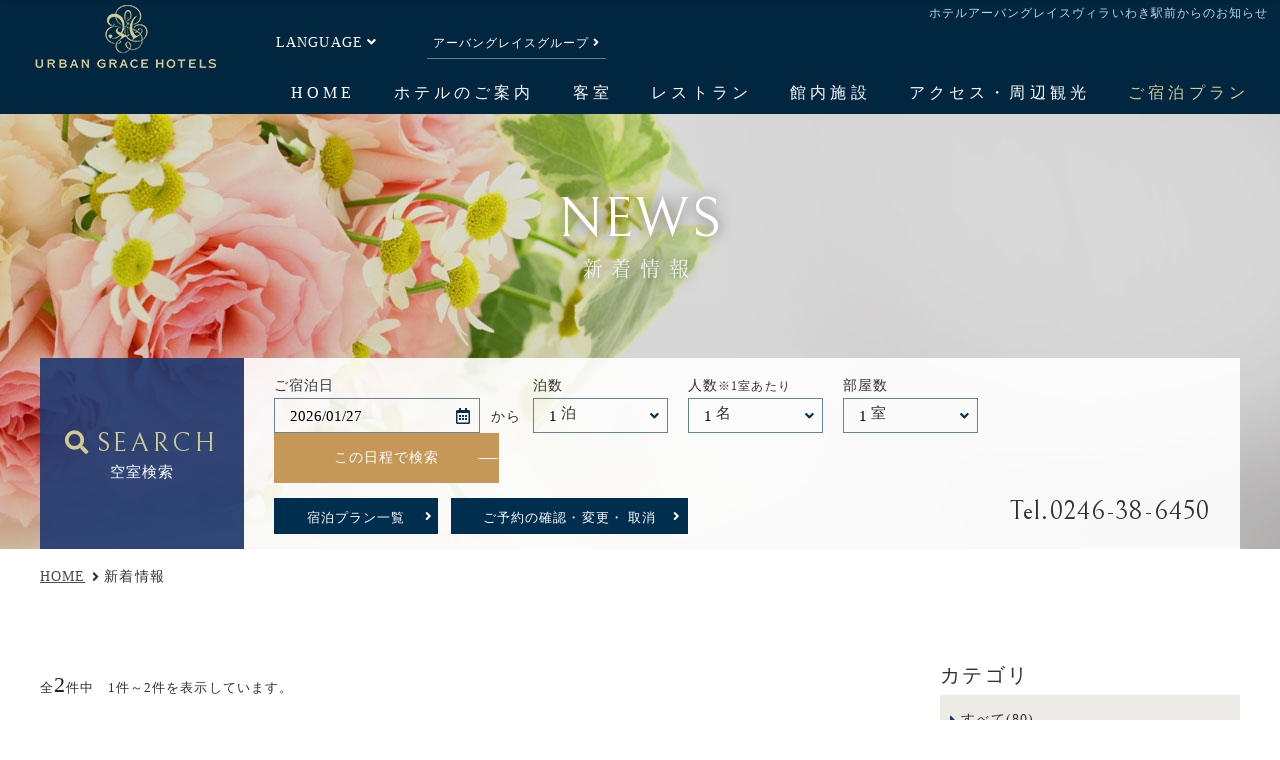

--- FILE ---
content_type: text/html; charset=UTF-8
request_url: https://www.hotelurbangrace.jp/iwaki/news/?y=2022&m=01
body_size: 7009
content:

<!DOCTYPE html>
<html class="mouse lower modern chrome">
<head prefix="og: http://ogp.me/ns# fb: http://ogp.me/ns/fb# website: http://ogp.me/ns/website#">
<meta charset="utf-8">
<title>新着情報【公式】ホテルアーバングレイスヴィラ いわき駅前｜ホテル・宿泊予約</title>
<meta name="keywords" content="福島,いわき,ホテル,ビジネス,観光、アーバングレイス,新着情報">
<meta name="description" content="福島県・いわき駅から徒歩2分に位置するホテルアーバングレイスヴィラいわき駅前からのお知らせです。公式サイトからのご予約が最もお得です。">
<meta name="viewport" content="width=device-width, initial-scale=0.0, user-scalable=no, minimum-scale=1.0, maximum-scale=1.0">
<meta name="format-detection" content="telephone=no">
<link rel="index" href="https://www.hotelurbangrace.jp/iwaki/">

<!-- favicon -->
<link rel="shortcut icon" href="https://www.hotelurbangrace.jp/iwaki/images/favicon.ico">

<!-- apple-touch-icon -->
<link rel="apple-touch-icon" href="https://www.hotelurbangrace.jp/iwaki/images/apple-touch-icon.png">


<!-- Open graph tags -->
<meta property="og:site_name" content="【公式】ホテルアーバングレイスヴィラ いわき駅前｜ホテル・宿泊予約">
<meta property="og:title" content="新着情報【公式】ホテルアーバングレイスヴィラ いわき駅前｜ホテル・宿泊予約">
<meta property="og:type" content="website">
<meta property="og:url" content="https://www.hotelurbangrace.jp/iwaki/news/?y=2022&m=01">
<meta property="og:description" content="福島県・いわき駅から徒歩2分に位置するホテルアーバングレイスヴィラいわき駅前からのお知らせです。公式サイトからのご予約が最もお得です。">
<meta property="og:image" content="https://www.hotelurbangrace.jp/iwaki/images/ogp.jpg">

<!-- *** stylesheet *** -->
<link href="https://www.hotelurbangrace.jp/iwaki/css/default.css" rel="stylesheet" type="text/css" media="all">
<link href="https://www.hotelurbangrace.jp/iwaki/css/print.css" rel="stylesheet" type="text/css" media="print">
<link href="https://www.hotelurbangrace.jp/iwaki/css/common.css" rel="stylesheet" type="text/css" media="all">
<link href="https://www.hotelurbangrace.jp/iwaki/../css/members.css" rel="stylesheet" type="text/css" media="all">
<link href="https://use.fontawesome.com/releases/v5.0.8/css/all.css" rel="stylesheet">
<link href="https://fonts.googleapis.com/css?family=Bellefair|Pinyon+Script" rel="stylesheet">
<link href="https://www.hotelurbangrace.jp/iwaki/css/jquery-ui.min.css" rel="stylesheet" type="text/css" media="all">
<link href="../css/news.css" rel="stylesheet" type="text/css" media="all">
<link href="../../css/common.css" rel="stylesheet" type="text/css" media="all">

<!-- *** javascript *** -->
<script src="https://www.hotelurbangrace.jp/iwaki/js/jquery-2.1.4.min.js"></script>
<script src="https://www.hotelurbangrace.jp/iwaki/js/analytics.js"></script>
<script src="https://www.hotelurbangrace.jp/iwaki/js/config.js"></script>
<script src="https://www.hotelurbangrace.jp/iwaki/js/common.js"></script>
<script src="https://www.hotelurbangrace.jp/iwaki/js/jquery-ui.min.js"></script>
<script src="https://www.hotelurbangrace.jp/iwaki/js/search.js"></script>
<script src="https://www.hotelurbangrace.jp/iwaki/js/jquery.matchHeight.js"></script>
</head>

<body id="news">
<div id="page">
<div id="header">
	<div class="con_header">
		<div class="box_header" id="box_gnav">
			<p class="h_logo"><a href="https://www.hotelurbangrace.jp/iwaki/"><img src="#" data-img="https://www.hotelurbangrace.jp/iwaki/images/header/logo-pc.png" alt="HOTEL URBAN GRACE VILLA IWAKI" class="change_img"></a></p>
			<!-- SP用 言語切替（FV右上） -->
			<div class="lang-dropdown-sp view_sp">
				<div class="lang-label">LANGUAGE</div>
				<ul class="lang-menu">
					<li><a href="./">日本語</a></li>
					<li><a href="./en/">ENGLISH</a></li>
					<li><a href="./cn/">简体中文</a></li>
					<li><a href="./tw/">繁體中文</a></li>
				</ul>
			</div>
			<div class="box_fix">
				<p class="logo view_pc"><a href="https://www.hotelurbangrace.jp/iwaki/"><img src="#" data-img="https://www.hotelurbangrace.jp/iwaki/images/header/logo_fix.png" alt="HOTEL URBAN GRACE VILLA IWAKI" class="load_pc"></a></p>
				<div class="box_hea">
					<h1>ホテルアーバングレイスヴィラいわき駅前からのお知らせ</h1>
					<div class="header-right-pc">
						<div class="lang-dropdown-pc">
							<div class="lang-label">LANGUAGE</div>
							<ul class="lang-menu">
								<li><a href="./">日本語</a></li>
								<li><a href="./en/">ENGLISH</a></li>
								<li><a href="./cn/">简体中文</a></li>
								<li><a href="./tw/">繁體中文</a></li>
							</ul>
						</div>
						<p class="btn_group view_pc-tab"><a href="https://www.hotelurbangrace.jp/iwaki/../">アーバングレイスグループ</a></p>
					</div>
					<!-- <p class="btn_en view_pc-tab"><a href="https://www.hotelurbangrace.jp/iwaki/en">ENGLISH</a></p> -->
					<!-- <p class="btn_group view_pc-tab"><a href="https://www.hotelurbangrace.jp/iwaki/../">アーバングレイスグループ</a></p> -->
					<ul id="gnav" class="view_pc-tab">
						<li class="g_top "><a href="https://www.hotelurbangrace.jp/iwaki/">HOME
						</a></li>
						<li class="g_guide "><a href="https://www.hotelurbangrace.jp/iwaki/information/">ホテルのご案内
						</a></li>
						<li class="g_room "><a href="https://www.hotelurbangrace.jp/iwaki/rooms/">客室
						</a></li>
						<li class="g_rest "><a href="https://www.hotelurbangrace.jp/iwaki/restaurant/">レストラン
						</a></li>
						<li class="g_fac "><a href="https://www.hotelurbangrace.jp/iwaki/facilities/">館内施設
						</a></li>
						<li class="g_acc "><a href="https://www.hotelurbangrace.jp/iwaki/access/">アクセス・周辺観光
						</a></li>
						<li class="g_rsv"><a href="https://secure.reservation.jp/hotelurbangrace/stay_pc/rsv/index.aspx?lang=ja-JP&hi_id=2" target="_blank">ご宿泊プラン
						</a></li>
					</ul>
				</div>
			</div>
		</div><!-- box_header -->
			<div class="con_pagetitle">
			<p class="photo"><img src="./images/img_main.jpg" alt="NEWS"></p>
			<h2>
				<span>NEWS</span>
				<em>新着情報</em>
			</h2>
		</div>
	
	<div class="wrp_search">
		<div class="con_search">
			<p class="sea_title">
				<em>SEARCH</em>
				<span>空室検索</span>
			</p>
			<div class="box_search view_pc-tab">
				<form id="obj_search" action="https://secure.reservation.jp/hotelurbangrace/stay_pc/rsv/rsv_src_pln.aspx" method="get" target="_blank" ?>
					<input type="hidden" name="lang" value="ja-JP">
					<input type="hidden" name="hi_id" value="2">
					<input type="hidden" name="cond" value="or">
					<input type="hidden" name="cl_tbd" value="False" id="obj_cheakCal">

					<div class="inner">

						<!-- チェックイン日 -->
						<div class="box_day">
							<em>ご宿泊日</em><br>
							<div class="parts">
								<input type="text" id="datepicker" name="dt" value="2026/01/27" class="datepicker" readonly="readonly">
							</div>
						</div><!-- /.box_day -->
						<span class="kara">から</span>
						<!-- 泊数 -->
						<div class="box_sta">
							<em>泊数</em><br>
							<div class="parts">
								<select name="le">
									<option value="1">1</option>
<option value="2">2</option>
<option value="3">3</option>
<option value="4">4</option>
<option value="5">5</option>
<option value="6">6</option>
<option value="7">7</option>
<option value="8">8</option>
<option value="9">9</option>
<option value="10">10</option>
<option value="11">11</option>
<option value="12">12</option>
<option value="13">13</option>
<option value="14">14</option>
<option value="15">15</option>
<option value="16">16</option>
<option value="17">17</option>
<option value="18">18</option>
<option value="19">19</option>
<option value="20">20</option>
<option value="21">21</option>
<option value="22">22</option>
<option value="23">23</option>
<option value="24">24</option>
<option value="25">25</option>
<option value="26">26</option>
<option value="27">27</option>
<option value="28">28</option>
<option value="29">29</option>
<option value="30">30</option>
								</select>
								<span>泊</span>
							</div>
						</div><!-- /.box_sta -->
						<!-- 人数 -->
						<div class="box_per">
							<em>人数<em>※1室あたり</em></em><br>
							<div class="parts">
								<select name="mc">
									<option value="1">1</option>
<option value="2">2</option>
								</select>
								<span>名</span>
							</div>
						</div><!-- /.box_per -->
						<div class="box_roo">
							<em>部屋数</em><br>
							<div class="parts">
								<select name="rc">
									<option value="1">1</option>
<option value="2">2</option>
<option value="3">3</option>
<option value="4">4</option>
<option value="5">5</option>
<option value="6">6</option>
<option value="7">7</option>
<option value="8">8</option>
<option value="9">9</option>
<option value="10">10</option>
								</select>
								<span>室</span>
							</div>
						</div><!-- /.box_roo -->
						<p class="btn_submit" onclick="submitForm('#obj_search')"><a href="javascript:void(0);">この日程で検索</a></p>
					</div>

					<div class="box_link">
						<!-- リンク -->
						<div class="btns">
							<p class="btn"><a href="https://secure.reservation.jp/hotelurbangrace/stay_pc/rsv/index.aspx?lang=ja-JP&hi_id=2" target="_blank">宿泊プラン一覧</a></p>
							<p class="can btn"><a href="https://secure.reservation.jp/hotelurbangrace/stay_pc/rsv/cnf_rsv_ent.aspx?hi_id=2&lang=ja-JP" target="_blank">ご予約の確認・変更・
							取消</a></p>
						</div><!-- /.btns -->
						<p class="txt_tel">Tel.<a href="tel:0246386450">0246-38-6450</a></p>
					</div>
				</form>
			</div>
					</div>
	</div>
	</div>
	

</div><!-- /#header -->
<div id="contents">
	<ul class="box_topicpath">
		<li><a href="https://www.hotelurbangrace.jp/iwaki/">HOME</a></li>
		<li>新着情報</li>
	</ul><!-- /.box_topicpath -->

	<div class="con_news">
	    <div class="main">
            <p class="txt_news">全<span>2</span>件中　1件～2件を表示しています。</p>
<ul class="box_news">
    <li>
        <a href="./81">
                                                            <p class="photo"><img src="https://www.hotelurbangrace.jp/datas/iwaki_news/images/2_020220125203122_CRCHn.jpg"
                     alt="まん延防止等重点措置に伴う営業時間変更について"></p>
                        </p>
            <div class="box_txt">
                <p class="txt_inf">
                    <span class="date">2022.01.26</span>
                                        <span class="cate cate01">新型コロナウイルス感染症対策</span>
                                    </p>
                <p class="st">まん延防止等重点措置に伴う営業時間変更について</p>
            </div>
        </a>
    </li>
    <li>
        <a href="./80">
                                                            <p class="photo"><img src="https://www.hotelurbangrace.jp/datas/iwaki_news/images/5_020220104150023_YnGzC.jpg"
                                  alt="新春アーバングレイス便り2022"></p>
                        </p>
            <div class="box_txt">
                <p class="txt_inf">
                    <span class="date">2022.01.04</span>
                                        <span class="cate cate01">アーバングレイスからのお知らせ</span>
                                    </p>
                <p class="st">新春アーバングレイス便り2022</p>
            </div>
        </a>
    </li>
</ul><!-- /.box_news -->
	    </div><!-- /.main -->

	    <div class="side">
            <div class="box_side">
    <p class="st">カテゴリ</p>
    <ul class="box_cate">
        <li class="check"><a href="./">すべて(80)</a></li>
                        <li><a href="./?c=6">U-grace物語(6)</a></li>
                                <li><a href="./?c=5">新型コロナウイルス感染症対策(16)</a></li>
                                <li><a href="./?c=4">GoToトラベル(12)</a></li>
                                <li><a href="./?c=2">アーバングレイスからのお知らせ(46)</a></li>
                                <li><a href="./?c=3">プラン(1)</a></li>
                    </ul>
</div><!-- /.box_side -->

            <div class="box_side">
    <p class="st">アーカイブ</p>
    <ul class="box_mon">
                <li><p class="obj_accordion ">2026年(1)</p>
            <ol style="display:none;">
                                <li>
                    <a href="./?y=2026&m=01">
                        <span>01月(1)</span>
                    </a>
                </li>
                            </ol>
        </li>
                <li><p class="obj_accordion ">2025年(5)</p>
            <ol style="display:none;">
                                <li>
                    <a href="./?y=2025&m=10">
                        <span>10月(1)</span>
                    </a>
                </li>
                                <li>
                    <a href="./?y=2025&m=09">
                        <span>09月(1)</span>
                    </a>
                </li>
                                <li>
                    <a href="./?y=2025&m=08">
                        <span>08月(1)</span>
                    </a>
                </li>
                                <li>
                    <a href="./?y=2025&m=07">
                        <span>07月(1)</span>
                    </a>
                </li>
                                <li>
                    <a href="./?y=2025&m=04">
                        <span>04月(1)</span>
                    </a>
                </li>
                            </ol>
        </li>
                <li><p class="obj_accordion ">2024年(7)</p>
            <ol style="display:none;">
                                <li>
                    <a href="./?y=2024&m=12">
                        <span>12月(1)</span>
                    </a>
                </li>
                                <li>
                    <a href="./?y=2024&m=11">
                        <span>11月(1)</span>
                    </a>
                </li>
                                <li>
                    <a href="./?y=2024&m=08">
                        <span>08月(1)</span>
                    </a>
                </li>
                                <li>
                    <a href="./?y=2024&m=07">
                        <span>07月(1)</span>
                    </a>
                </li>
                                <li>
                    <a href="./?y=2024&m=06">
                        <span>06月(1)</span>
                    </a>
                </li>
                                <li>
                    <a href="./?y=2024&m=05">
                        <span>05月(1)</span>
                    </a>
                </li>
                                <li>
                    <a href="./?y=2024&m=04">
                        <span>04月(1)</span>
                    </a>
                </li>
                            </ol>
        </li>
                <li><p class="obj_accordion ">2023年(8)</p>
            <ol style="display:none;">
                                <li>
                    <a href="./?y=2023&m=12">
                        <span>12月(2)</span>
                    </a>
                </li>
                                <li>
                    <a href="./?y=2023&m=09">
                        <span>09月(1)</span>
                    </a>
                </li>
                                <li>
                    <a href="./?y=2023&m=08">
                        <span>08月(1)</span>
                    </a>
                </li>
                                <li>
                    <a href="./?y=2023&m=07">
                        <span>07月(1)</span>
                    </a>
                </li>
                                <li>
                    <a href="./?y=2023&m=05">
                        <span>05月(1)</span>
                    </a>
                </li>
                                <li>
                    <a href="./?y=2023&m=04">
                        <span>04月(1)</span>
                    </a>
                </li>
                                <li>
                    <a href="./?y=2023&m=03">
                        <span>03月(1)</span>
                    </a>
                </li>
                            </ol>
        </li>
                <li><p class="obj_accordion  active">2022年(7)</p>
            <ol style="display:block;">
                                <li>
                    <a href="./?y=2022&m=11">
                        <span>11月(1)</span>
                    </a>
                </li>
                                <li>
                    <a href="./?y=2022&m=09">
                        <span>09月(1)</span>
                    </a>
                </li>
                                <li>
                    <a href="./?y=2022&m=03">
                        <span>03月(1)</span>
                    </a>
                </li>
                                <li>
                    <a href="./?y=2022&m=04">
                        <span>04月(1)</span>
                    </a>
                </li>
                                <li>
                    <a href="./?y=2022&m=02">
                        <span>02月(1)</span>
                    </a>
                </li>
                                <li>
                    <a href="./?y=2022&m=01">
                        <span>01月(2)</span>
                    </a>
                </li>
                            </ol>
        </li>
                <li><p class="obj_accordion ">2021年(8)</p>
            <ol style="display:none;">
                                <li>
                    <a href="./?y=2021&m=11">
                        <span>11月(2)</span>
                    </a>
                </li>
                                <li>
                    <a href="./?y=2021&m=12">
                        <span>12月(1)</span>
                    </a>
                </li>
                                <li>
                    <a href="./?y=2021&m=05">
                        <span>05月(1)</span>
                    </a>
                </li>
                                <li>
                    <a href="./?y=2021&m=02">
                        <span>02月(2)</span>
                    </a>
                </li>
                                <li>
                    <a href="./?y=2021&m=01">
                        <span>01月(2)</span>
                    </a>
                </li>
                            </ol>
        </li>
                <li><p class="obj_accordion ">2020年(31)</p>
            <ol style="display:none;">
                                <li>
                    <a href="./?y=2020&m=12">
                        <span>12月(7)</span>
                    </a>
                </li>
                                <li>
                    <a href="./?y=2020&m=11">
                        <span>11月(2)</span>
                    </a>
                </li>
                                <li>
                    <a href="./?y=2020&m=10">
                        <span>10月(3)</span>
                    </a>
                </li>
                                <li>
                    <a href="./?y=2020&m=09">
                        <span>09月(4)</span>
                    </a>
                </li>
                                <li>
                    <a href="./?y=2020&m=08">
                        <span>08月(5)</span>
                    </a>
                </li>
                                <li>
                    <a href="./?y=2020&m=07">
                        <span>07月(3)</span>
                    </a>
                </li>
                                <li>
                    <a href="./?y=2020&m=05">
                        <span>05月(3)</span>
                    </a>
                </li>
                                <li>
                    <a href="./?y=2020&m=04">
                        <span>04月(1)</span>
                    </a>
                </li>
                                <li>
                    <a href="./?y=2020&m=03">
                        <span>03月(1)</span>
                    </a>
                </li>
                                <li>
                    <a href="./?y=2020&m=02">
                        <span>02月(1)</span>
                    </a>
                </li>
                                <li>
                    <a href="./?y=2020&m=01">
                        <span>01月(1)</span>
                    </a>
                </li>
                            </ol>
        </li>
                <li><p class="obj_accordion ">2019年(13)</p>
            <ol style="display:none;">
                                <li>
                    <a href="./?y=2019&m=11">
                        <span>11月(2)</span>
                    </a>
                </li>
                                <li>
                    <a href="./?y=2019&m=10">
                        <span>10月(4)</span>
                    </a>
                </li>
                                <li>
                    <a href="./?y=2019&m=07">
                        <span>07月(4)</span>
                    </a>
                </li>
                                <li>
                    <a href="./?y=2019&m=03">
                        <span>03月(1)</span>
                    </a>
                </li>
                                <li>
                    <a href="./?y=2019&m=02">
                        <span>02月(1)</span>
                    </a>
                </li>
                                <li>
                    <a href="./?y=2019&m=01">
                        <span>01月(1)</span>
                    </a>
                </li>
                            </ol>
        </li>
            </ul>
</div>
	    </div><!-- /.side -->
	</div><!-- /.con_news -->

<div class="wrp_members" id="members">
	<div class="overlay"></div>
	<div class="con_members">
		<p class="obj_CloseBtn ic_clo"><em class="view_pc-tab">CLOSE</em></p>
		<h3>
			<em>MEMBERS CARD</em>
			<span>アーバングレイスメンバーズカードのご案内</span>
		</h3>
		<p class="txt_catch">ホテルアーバングレイスでは、アーバングレイスメンバーズを募集しております。<br>私共のホテルを一度ごご利用になられ気に入っていただけたお客様には、是非会員様になっていただきたいと願っております。<br>さまざまな特典や優待サービスをご用意してご用意しております。</p>
		<p class="st_con">お問い合わせ</p>
		<ul class="box_tel">
			<li class="txt_cont"><em>ホテルアーバングレイス宇都宮<a href="tel:0286321717">028-632-1717</a></em></li>
			<li class="txt_cont"><em>ホテルアーバングレイスヴィラ<いわき駅前><a href="tel:0246386450">0246-38-6450</a></em></li>
		</ul>
		<ul class="box_members">
			<li class="li01">
				<div class="box_det">
					<p class="pho"><img src="../../images/common/img_mem01.jpg" alt="ポイント還元"></p>
					<div class="box_txt">
						<h4><em>01</em><span>ポイント還元</span></h4>
						<p>お電話または公式サイトからのご予約の場合は、ご利用宿泊料金1000円（税抜）ごとに1ポイントを加算いたします。</p>
					</div>
				</div>
				<p class="txt_cau">※ 公式サイト以外のインターネット予約の場合は、ご利用金額に関わらず、一泊につき一律3ポイント加算いたします。<br>尚、特別契約会社はポイントの対象外とさせていただきます。</p>
			</li>
			<li class="center">
				<p class="free"><em>入会金500円 / </em><span>年会費<em>0</em>円</span></p>
				<p class="st">入会方法</p>
				<p class="app">お申し込みはフロントにて承ります。</p>
				<p class="st">お申込み手続き</p>
				<p>館内の申込用紙にご記入 → フロントへご提出 → メンバーズカード発行</p>
				<p class="txt_cau">※ 会員カードは、ホテルによって客室の鍵としてもご利用頂けます。</p>
			</li>
			<li class="li02">
				<div class="box_det">
					<p class="pho"><img src="../../images/common/img_mem02.jpg" alt="無料ご宿泊券と交換"></p>
					<div class="box_txt">
						<h4><em>02</em><span>無料宿泊券と<br class="view_sp">交換</span></h4>
						<p>100ポイントにつき、アーバングレイスホテルズの無料宿泊券と交換できます。</p>
					</div>
				</div>
				<p class="txt_cau">※ 換金はできません。</p>
				<p class="txt_cau">※ ご利用につきましてはご宿泊券の記載内容をご確認ください。</p>
			</li>
			<li class="li03">
				<div class="box_det">
					<p class="pho"><img src="../../images/common/img_mem03.jpg" alt="電話予約割引"></p>
					<div class="box_txt">
						<h4><em>03</em><span>電話予約割引</span></h4>
						<p>お電話でご予約の際、割引料金にて、承ります。</p>
					</div>
				</div>
				<p class="txt_cau">※ ホテルや日付により割引率が異なります。</p>
			</li>
			<li class="li04">
				<div class="box_det">
					<p class="pho"><img src="../../images/common/img_mem04.jpg" alt="ネット予約割引"></p>
					<div class="box_txt">
						<h4><em>04</em><span>ネット予約割引</span></h4>
						<p>会員様に限り、公式サイト上の(会員専用予約ページ)にログインが可能です。一番おトクな料金で簡単にご予約いただけます。</p>
					</div>
				</div>
				<p class="txt_cau">※ ホテルや日付により割引率が異なります。</p>
			</li>
			<li class="li05">
				<div class="box_det">
					<p class="pho"><img src="../../images/common/img_mem05.jpg" alt="クイック･チェックイン"></p>
					<div class="box_txt">
						<h4><em>05</em><span>クイック･チェックイン</span></h4>
						<p>チェックイン時の宿泊カードへのご記入が、ご署名だけでスピーディーになります。</p>
					</div>
				</div>
			</li>
		</ul>
	</div><!-- /.con_members -->
</div>
</div><!-- /#contents -->
<p id="ptop" class="view_pc-tab"><a href="#page"><img src="https://www.hotelurbangrace.jp/iwaki/images/footer/btn_top.png" alt="TOPへ"></a></p>
<div id="footer">
	<div class="con_bn_list">
		<div class="box_bn_con">
			<div class="box_con">
				<p class="txt">お電話でのお問い合わせはこちら</p>
				<p class="txt_tel">TEL : <a href="tel:0246386450">0246-38-6450</a></p>
				<p class="btn"><a href="https://secure.reservation.jp/hotelurbangrace/stay_pc/rsv/index.aspx?lang=ja-JP&hi_id=2" target="_blank">ご宿泊プラン一覧はこちら</a></p>
			</div>
			<p class="member obj_member"><a href="javascript:void(0);"><img src="https://www.hotelurbangrace.jp/iwaki/images/footer/bn_card.png" alt="メンバーズカードのご案内"></a></p>
		</div>
		<ul class="box_bn_list">
			<li class="cont">
				<a href="https://www.hotelurbangrace.jp/iwaki/contact/">
					<em>CONTACT</em>
					<span>お問い合わせ</span>
				</a>
			</li>
			<li class="acc">
				<a href="https://www.hotelurbangrace.jp/iwaki/access/">
					<em>ACCESS</em>
					<span>アクセス・周辺観光</span>
				</a>
			</li>
			<li class="faq">
				<a href="https://www.hotelurbangrace.jp/iwaki/faq/">
					<em>FAQ</em>
					<span>よくあるご質問</span>
				</a>
			</li>
			<li class="rec">
				<a href="https://www.hotelurbangrace.jp/iwaki/../recruit/">
					<em>RECRUIT</em>
					<span>求人情報</span>
				</a>
			</li>
			<!-- <li class="face">
				<a href="#123" target="_blank">
					<em>Facebook</em>
					<span>フェイスブック</span>
				</a>
			</li> -->
			<!-- <li class="twi">
				<a href="#123" target="_blank">
					<em>Twitter</em>
					<span>ツイッター</span>
				</a>
			</li> -->
		</ul>
	</div><!-- \/con_bn_list -->
	<div class="wrp_foo">
		<p class="view_sp ptop"><a href="#page">PageTop</a></p>
		<div class="con_foo">
				<p class="logo"><a href="https://www.hotelurbangrace.jp/iwaki/"><img src="https://www.hotelurbangrace.jp/iwaki/images/footer/logo.png" alt="HOTEL URBAN GRACE VILLA IWAKI"></a></p>
				<div class="box_foo">
					<address>
						<span>ホテルアーバングレイスヴィラ<br class="view_tab-sp">&lt;いわき駅前&gt;</span>
						〒970-8026 <br class="view_tab-sp">福島県いわき市平字大工町11-4 <br>FAX : 0246-23-1134
					</address>
					<div class="box_tel">
						<p class="txt view_pc-tab">お電話でのお問い合わせはこちら</p>
						<p class="txt_tel">TEL : <a href="tel:0246386450">0246-38-6450</a></p>
					</div>
				</div>
				<div class="box_link">
					<ul class="box_sitemap view_pc-tab">
						<li><a href="https://www.hotelurbangrace.jp/iwaki/">HOME</a></li>
						<li><a href="https://www.hotelurbangrace.jp/iwaki/restaurant/">レストラン</a></li>
						<li><a href="https://www.hotelurbangrace.jp/iwaki/faq/">よくあるご質問</a></li>
						<li><a href="https://www.hotelurbangrace.jp/iwaki/../company/">会社概要</a></li>
						<li><a href="https://www.hotelurbangrace.jp/iwaki/rooms/">客室</a></li>
						<li><a href="https://www.hotelurbangrace.jp/iwaki/facilities/">館内施設</a></li>
						<li><a href="https://www.hotelurbangrace.jp/iwaki/access/">アクセス・周辺観光</a></li>
						<li><a href="https://www.hotelurbangrace.jp/iwaki/../recruit">採用情報</a></li>
						<li><a href="https://www.hotelurbangrace.jp/iwaki/information/">ホテルのご案内</a></li>
						<li><a href="https://www.hotelurbangrace.jp/iwaki/news/">新着情報</a></li>
						<li><a href="https://www.hotelurbangrace.jp/iwaki/contact/">お問い合わせ</a></li>
						<li><a href="https://www.hotelurbangrace.jp/iwaki/../privacy/">個人情報保護方針</a></li>
					</ul>
					<ul class="box_btn">
						<li class="view_pc-tab"><a href="https://secure.reservation.jp/hotelurbangrace/stay_pc/rsv/index.aspx?lang=ja-JP&hi_id=2" target="_blank">ご宿泊プラン</a></li>
						<li><a href="https://www.hotelurbangrace.jp/iwaki/../">アーバングレイスグループ</a></li>
					</ul>
				</div>
		</div><!-- /.con_foo -->
	</div><!-- /.wrp_foo -->
	<p id="copyright">Copyright &copy; 2018  Hotel Urban Grace Villa Iwaki All Rights Reserved.</p>
</div><!-- /#footer -->

<div id="fixnav-sp" class="view_sp">
	<ul>
		<li class="fixnav_acc"><a href="https://www.hotelurbangrace.jp/iwaki/access/">
			<em>アクセス</em>
		</a></li>
		<li class="fixnav_tel"><a href="tel:0246386450">
			<em>TEL</em>
		</a></li>
		<li class="fixnav_rsv btn_rsv"><a href="https://secure.reservation.jp/hotelurbangrace/stay_pc/rsv/index.aspx?lang=ja-JP&hi_id=2" target="_blank">
			<em>ご宿泊プラン</em>
		</a></li>
		<li class="fixnav_menu btn_gnav"><a href="javascript:void(0);">
			<em>MENU</em>
		</a></li>
	</ul>
</div><!-- #fixnav-sp -->

<div id="MenuList" class="view_sp">
	<div class="con_menu">
		<p class="BtnClose btn_close view_sp"><em>CLOSE</em></p>
		<div class="box_gnav">
			<p class="logo"><img src="https://www.hotelurbangrace.jp/iwaki/images/header/logo-sp.png" alt="HOTEL URBAN GRACE VILLA IWAKI"></p>
			<ul>
				<li><a href="https://www.hotelurbangrace.jp/iwaki/">HOME</a></li>
				<li><a href="https://www.hotelurbangrace.jp/iwaki/rooms/">客室</a></li>
				<li><a href="https://www.hotelurbangrace.jp/iwaki/restaurant/">レストラン</a></li>
				<li><a href="https://www.hotelurbangrace.jp/iwaki/information/">ホテルのご案内</a></li>
				<li><a href="https://www.hotelurbangrace.jp/iwaki/facilities/">館内施設</a></li>
				<li><a href="https://www.hotelurbangrace.jp/iwaki/news/">新着情報</a></li>
				<li><a href="https://www.hotelurbangrace.jp/iwaki/faq/">よくあるご質問</a></li>
				<li class="gnav_acc"><a href="https://www.hotelurbangrace.jp/iwaki/access/">アクセス・周辺観光</a></li>
				<li><a href="https://www.hotelurbangrace.jp/iwaki/contact/">お問い合わせ</a></li>
				<li><a href="https://www.hotelurbangrace.jp/iwaki/../company/">会社概要</a></li>
				<li><a href="https://www.hotelurbangrace.jp/iwaki/../recruit/">採用情報</a></li>
				<li><a href="https://www.hotelurbangrace.jp/iwaki/../privacy/">個人情報保護方針</a></li>
				<li class="bg_b en"><a href="https://www.hotelurbangrace.jp/iwaki/en">ENGLISH</a></li>
				<li class="bg_b"><a href="https://www.hotelurbangrace.jp/iwaki/../">アーバングレイス<br>グループ</a></li>
			</ul>
		</div>
		<div class="box_con">
			<p class="txt">お電話でのお問い合わせはこちら</p>
			<p class="txt_tel">TEL : <a href="tel:0246386450">0246-38-6450</a></p>
			<p class="btn"><a href="https://secure.reservation.jp/hotelurbangrace/stay_pc/rsv/index.aspx?lang=ja-JP&hi_id=2" target="_blank">ご宿泊プラン一覧はこちら</a></p>
		</div>
		<p class="member obj_member"><a href="javascript:void(0);"><img src="https://www.hotelurbangrace.jp/iwaki/images/footer/bn_card.png" alt="メンバーズカードのご案内"></a></p>
	</div>
</div>


</div><!-- /#page -->
</body>
</html>


--- FILE ---
content_type: text/css
request_url: https://www.hotelurbangrace.jp/iwaki/css/common.css
body_size: 10825
content:
@charset "UTF-8";
/* ===================================================================
CSS information

 file name  : common.css
 author     : Ability Consultant
 style info : 基本・共通設定
=================================================================== */
#header .con_header #box_fixnav .box_fix, .box_topicpath, #footer .wrp_foo .con_foo, #footer #copyright, #MenuList .con_menu, .wrp_search .con_search, .con_bn .bnr_tabi, .con_bn ul {
  max-width: 1200px;
  margin: auto;
}
@media only screen and (max-width: 1199px) {
  #header .con_header #box_fixnav .box_fix, .box_topicpath, #footer .wrp_foo .con_foo, #footer #copyright, #MenuList .con_menu, .wrp_search .con_search, .con_bn .bnr_tabi, .con_bn ul {
    width: 91.66667%;
  }
}

@font-face {
  font-family: 'Hannari';
  src: url("../../css/font/Hannari.woff") format("woff"), url("../../css/font/Hannari.otf’") format("opentype");
}
/* -----------------------------------------------------------
	基本設定、リンクカラーなど
----------------------------------------------------------- */
html {
  font-size: small;
  line-height: 1.8;
  letter-spacing: .08em;
}
@media only screen and (max-width: 767px) {
  html {
    line-height: 1.5;
  }
}

body {
  color: #313131;
  background: #fff;
  -webkit-text-size-adjust: none;
  font-size: 108%;
}
.ie body {
  font-size: 105%;
}
@media only screen and (max-width: 767px) {
  body {
    font-size: 100%;
  }
}
body a {
  color: #4b4b4b;
}
body a:link, body a:visited, body a:active {
  text-decoration: underline;
}
.mouse body a:hover, .touch body a.touchstart {
  text-decoration: none;
  color: #646464;
}
body img {
  max-width: 100%;
  -webkit-touch-callout: none;
}

body, pre, input, textarea, select {
  font-family: "ヒラギノ明朝 Pro W3","Hiragino Mincho Pro","Yu Mincho",YuMincho,"游明朝","ＭＳ Ｐ明朝","MS PMincho","Times New Roman",Times,Garamond,Georgia,serif;
}

input, select, textarea {
  font-size: 100%;
}

html.ie8 .view_tab,
html.ie8 .view_tab_sp,
html.ie8 .view_sp {
  display: none !important;
}
html.ie8 #page {
  min-width: 1200px !important;
  margin: auto;
  font-size: 100% !important;
}

@media only screen and (min-width: 1200px) {
  body .view_tab-sp, body .view_tab {
    display: none !important;
  }
}
@media print {
  body .view_tab-sp, body .view_tab {
    display: none !important;
  }
}
.ie8 body .view_tab-sp, .ie8 body .view_tab {
  display: none !important;
}
@media only screen and (min-width: 768px) {
  body .view_sp {
    display: none !important;
  }
}
@media print {
  body .view_sp {
    display: none !important;
  }
}
.ie8 body .view_sp {
  display: none !important;
}
@media only screen and (max-width: 1199px) {
  body .view_pc {
    display: none !important;
  }
}
@media only screen and (max-width: 767px) {
  body .view_pc-tab, body .view_tab {
    display: none !important;
  }
}

.mouse .over {
  -webkit-transition: opacity 200ms ease-in;
  transition: opacity 200ms ease-in;
}
.mouse .over:hover, .touch .over.touchstart {
  filter: progid:DXImageTransform.Microsoft.Alpha(Opacity=70);
  opacity: 0.7;
}
.touch .over {
  -webkit-tap-highlight-color: transparent;
}
.touch .over.touchend {
  -webkit-transition-delay: 200ms;
  transition-delay: 200ms;
}

/* -----------------------------------------------------------
	#page
----------------------------------------------------------- */
@media only screen and (min-width: 768px) {
  #page {
    font-size: 100% !important;
  }
}
@media print {
  #page {
    font-size: 100% !important;
  }
}
.ie8 #page {
  font-size: 100% !important;
}

/* -----------------------------------------------------------
	#header
----------------------------------------------------------- */
#header .con_header {
  position: relative;
}
#header .con_header .box_header {
  position: absolute;
  z-index: 1;
  background: #002640;
  width: 100%;
  top: 0;
  left: 0;
}
@media only screen and (max-width: 767px) {
  #header .con_header .box_header {
    background: #fff;
    position: static;
  }
}
#header .con_header .box_header .box_hea {
  text-align: right;
  margin: 0 auto;
  position: relative;
  padding-right: 12px;
  float: right;
}
@media only screen and (min-width: 768px) and (max-width: 1199px) {
  #header .con_header .box_header .box_hea {
    padding-right: 1%;
  }
}
#header .con_header .box_header .box_hea .btn_en, #header .con_header .box_header .box_hea .btn_group {
  display: inline-block;
  border-bottom: 1px solid #667d8c;
}
@media only screen and (min-width: 768px) and (max-width: 1199px) {
  #header .con_header .box_header .box_hea .btn_en, #header .con_header .box_header .box_hea .btn_group {
    right: 3%;
  }
}
#header .con_header .box_header .box_hea .btn_en a, #header .con_header .box_header .box_hea .btn_group a {
  display: block;
  color: #fff;
  display: block;
  font-size: 86%;
  text-decoration: none;
  padding: .3em .5em;
}
.mouse #header .con_header .box_header .box_hea .btn_en a, .mouse #header .con_header .box_header .box_hea .btn_group a {
  -webkit-transition: opacity 200ms ease-in;
  transition: opacity 200ms ease-in;
}
.mouse #header .con_header .box_header .box_hea .btn_en a:hover, .touch #header .con_header .box_header .box_hea .btn_en a.touchstart, .mouse #header .con_header .box_header .box_hea .btn_group a:hover, .touch #header .con_header .box_header .box_hea .btn_group a.touchstart {
  filter: progid:DXImageTransform.Microsoft.Alpha(Opacity=70);
  opacity: 0.7;
}
.touch #header .con_header .box_header .box_hea .btn_en a, .touch #header .con_header .box_header .box_hea .btn_group a {
  -webkit-tap-highlight-color: transparent;
}
.touch #header .con_header .box_header .box_hea .btn_en a.touchend, .touch #header .con_header .box_header .box_hea .btn_group a.touchend {
  -webkit-transition-delay: 200ms;
  transition-delay: 200ms;
}
#header .con_header .box_header .box_hea .btn_en a:after, #header .con_header .box_header .box_hea .btn_group a:after {
  content: "";
  margin-left: .3em;
  font-family: 'Font Awesome 5 Free';
  font-weight: 900;
}
@media only screen and (max-width: 767px) {
  #header .con_header .box_header .box_hea {
    float: none;
    text-align: center;
  }
}
#header .con_header .box_header .box_hea .header-right-pc {
  display: -webkit-box;
  display: -ms-flexbox;
  display: flex;
  -webkit-box-pack: end;
      -ms-flex-pack: end;
          justify-content: end;
  -webkit-box-align: center;
      -ms-flex-align: center;
          align-items: center;
}
@media only screen and (max-width: 767px) {
  #header .con_header .box_header .box_hea .header-right-pc {
    display: none;
  }
}
#header .con_header .box_header .box_hea .header-right-pc .lang-dropdown-pc {
  position: relative;
  cursor: pointer;
  -webkit-user-select: none;
     -moz-user-select: none;
      -ms-user-select: none;
          user-select: none;
}
#header .con_header .box_header .box_hea .header-right-pc .lang-dropdown-pc .lang-label {
  color: #fff;
  border-bottom: 2px solid #002640;
  padding: 5px 50px 5px 5px;
  display: inline-block;
}
#header .con_header .box_header .box_hea .header-right-pc .lang-dropdown-pc .lang-label:after {
  content: "";
  margin-left: .3em;
  font-family: 'Font Awesome 5 Free';
  font-weight: 900;
}
#header .con_header .box_header .box_hea .header-right-pc .lang-dropdown-pc .lang-menu {
  display: none;
  margin: 0;
  padding: 4px 0 0;
  list-style: none;
  background-color: #002640;
  position: absolute;
  top: 100%;
  left: 0;
  min-width: 120px;
  overflow: hidden;
  z-index: 1000;
}
#header .con_header .box_header .box_hea .header-right-pc .lang-dropdown-pc .lang-menu li {
  text-align: left;
}
#header .con_header .box_header .box_hea .header-right-pc .lang-dropdown-pc .lang-menu li a {
  display: block;
  padding: 6px 10px;
  color: #fff;
  text-decoration: none;
}
#header .con_header .box_header .box_hea .header-right-pc .lang-dropdown-pc .lang-menu li a:hover {
  background-color: #fff;
  color: #002640;
}
#header .con_header .box_header .box_hea h1 {
  display: inline-block;
  font-size: 86%;
  color: #bdd5e5;
  font-weight: normal;
  font-family: "ヒラギノ角ゴ Pro", "Hiragino Kaku Gothic Pro", "游ゴシック体", "Yu Gothic", YuGothic, "メイリオ", "Meiryo", "MS Ｐゴシック", "MS PGothic", "Lucida Sans Unicode", "Lucida Grande", Verdana, Arial, sans-serif;
}
@media only screen and (max-width: 767px) {
  #header .con_header .box_header .box_hea h1 {
    text-align: center;
    color: #002e4e;
    padding-bottom: 1%;
    font-size: 84%;
  }
}
#header .con_header .box_header .box_hea #gnav {
  letter-spacing: -.4em;
  margin-top: 10px;
}
#header .con_header .box_header .box_hea #gnav li {
  font-size: 115%;
  display: inline-block;
}
@media only screen and (min-width: 768px) and (max-width: 1199px) {
  #header .con_header .box_header .box_hea #gnav li {
    font-size: 100%;
  }
}
#header .con_header .box_header .box_hea #gnav li a {
  color: #fff;
  text-decoration: none;
  display: block;
  line-height: 1;
  padding: .8em 1.2em;
  position: relative;
  letter-spacing: .25em;
}
@media only screen and (min-width: 768px) and (max-width: 1199px) {
  #header .con_header .box_header .box_hea #gnav li a {
    padding: .6em .7em;
    letter-spacing: .2em;
  }
}
#header .con_header .box_header .box_hea #gnav li a:before {
  content: "";
  width: 0;
  height: 3px;
  background: #fff;
  bottom: 0;
  left: 50%;
  position: absolute;
  -webkit-transform: translateX(-50%);
  transform: translateX(-50%);
  -webkit-transition: width 0.5s;
  transition: width 0.5s;
}
#header .con_header .box_header .box_hea #gnav li.g_rsv a {
  color: #d2cc94;
}
#header .con_header .box_header .box_hea #gnav li.g_rsv a:before {
  background: #d2cc94;
}
#header .con_header .box_header .box_hea #gnav li:hover a:before, #header .con_header .box_header .box_hea #gnav li.active a:before {
  width: 85%;
}
#header .con_header .con_pagetitle {
  position: relative;
  overflow: hidden;
}
#header .con_header .con_pagetitle h2 {
  z-index: 1;
  position: absolute;
  font-weight: normal;
  width: 100%;
  text-align: center;
  text-shadow: 0 0 15px rgba(0, 0, 0, 0.6);
  top: 35%;
  left: 0;
  color: #fff;
}
@media only screen and (min-width: 768px) and (max-width: 1199px) {
  #header .con_header .con_pagetitle h2 {
    top: 50%;
  }
}
#header .con_header .con_pagetitle h2 span {
  font-family: 'Bellefair', serif;
  font-size: 400%;
  display: block;
  line-height: 1;
}
@media only screen and (min-width: 768px) and (max-width: 1199px) {
  #header .con_header .con_pagetitle h2 span {
    font-size: 322%;
  }
}
@media only screen and (max-width: 767px) {
  #header .con_header .con_pagetitle h2 span {
    font-size: 200%;
  }
}
#header .con_header .con_pagetitle h2 em {
  font-size: 158%;
  font-family: "Hannari","ヒラギノ明朝 Pro W3","Hiragino Mincho Pro","Yu Mincho",YuMincho,"游明朝","ＭＳ Ｐ明朝","MS PMincho","Times New Roman",Times,Garamond,Georgia,serif;
  letter-spacing: .3em;
}
@media only screen and (min-width: 768px) and (max-width: 1199px) {
  #header .con_header .con_pagetitle h2 em {
    font-size: 129%;
  }
}
@media only screen and (max-width: 767px) {
  #header .con_header .con_pagetitle h2 em {
    font-size: 100%;
  }
}
@media only screen and (min-width: 768px) {
  #header .con_header .con_pagetitle .photo {
    position: relative;
    left: 50%;
    margin-left: -960px;
    max-width: 2000px;
  }
}
@media print {
  #header .con_header .con_pagetitle .photo {
    position: relative;
    left: 50%;
    margin-left: -960px;
    max-width: 2000px;
  }
}
.ie8 #header .con_header .con_pagetitle .photo {
  position: relative;
  left: 50%;
  margin-left: -960px;
  max-width: 2000px;
}
@media only screen and (min-width: 768px) and (max-width: 1199px) {
  #header .con_header .con_pagetitle .photo {
    margin-left: -430px;
    left: 0;
  }
}
@media only screen and (max-width: 767px) {
  #header .con_header .con_pagetitle .photo {
    overflow: hidden;
  }
  #header .con_header .con_pagetitle .photo img {
    position: relative;
    width: 120%;
    max-width: none;
    margin-left: -10%;
  }
}
#header .con_header #box_gnav .h_logo {
  float: left;
  margin-left: 35px;
  padding: 5px 0;
}
#header .con_header #box_gnav .h_logo a {
  display: block;
}
@media only screen and (max-width: 1199px) {
  #header .con_header #box_gnav .h_logo {
    text-align: center;
    float: none;
    margin-left: 0;
    padding: 1% 0;
  }
}
@media only screen and (max-width: 1199px) and (max-width: 767px) {
  #header .con_header #box_gnav .h_logo {
    padding: 3% 0 1%;
  }
  #header .con_header #box_gnav .h_logo img {
    max-width: 14em;
  }
}

#header .con_header #box_gnav .logo {
  display: none;
}
#header .con_header .lang-dropdown-sp {
  position: absolute;
  top: 8%;
  right: 5%;
  z-index: 1;
  -webkit-user-select: none;
     -moz-user-select: none;
      -ms-user-select: none;
          user-select: none;
}
#header .con_header .lang-dropdown-sp:after {
  content: "";
  margin-left: .3em;
  font-family: 'Font Awesome 5 Free';
  font-weight: 900;
}
#header .con_header .lang-dropdown-sp:after {
  position: absolute;
  top: 20%;
  right: 2%;
  color: #fff;
}
#header .con_header .lang-dropdown-sp .lang-label {
  color: #fff;
  border-bottom: 2px solid #fff;
  cursor: pointer;
  padding: 5px 40px 5px 5px;
  display: inline-block;
}
#header .con_header .lang-dropdown-sp .lang-menu {
  display: none;
  margin: 0;
  padding: 4px 0;
  list-style: none;
  background-color: #002640;
  position: absolute;
  top: 100%;
  left: 0;
  min-width: 120px;
  border-radius: 4px;
  overflow: hidden;
}
#header .con_header .lang-dropdown-sp .lang-menu li a {
  display: block;
  padding: 6px 10px;
  color: #fff;
  text-decoration: none;
}
#header .con_header .lang-dropdown-sp .lang-menu li a:hover {
  background-color: #fff;
  color: #002640;
}
#header .con_header .lang-dropdown-sp .lang-menu li a.active {
  background-color: #fff;
  color: #002640;
}
#header .con_header #box_fixnav {
  position: fixed;
  z-index: 22;
  top: 0;
  left: 0;
  width: 100%;
  -webkit-box-shadow: 0px 5px 10px -5px rgba(0, 0, 0, 0.4);
  box-shadow: 0px 5px 10px -5px rgba(0, 0, 0, 0.4);
  margin-top: -100px;
  -webkit-transition: margin-top 0.45s;
  transition: margin-top 0.45s;
  background: rgba(0, 38, 64, 0.9);
}
@media only screen and (max-width: 767px) {
  #header .con_header #box_fixnav {
    display: none;
  }
}
#header .con_header #box_fixnav.active {
  margin-top: 0;
}
#header .con_header #box_fixnav.active .header-right-pc {
  display: none;
}
#header .con_header #box_fixnav .h_logo {
  display: none;
}
#header .con_header #box_fixnav .box_fix {
  overflow: hidden;
}
#header .con_header #box_fixnav .box_fix .logo {
  float: left;
  padding-top: .5em;
}
#header .con_header #box_fixnav .box_fix .logo a {
  display: block;
}
#header .con_header #box_fixnav .box_fix .box_hea h1, #header .con_header #box_fixnav .box_fix .box_hea .btn_en, #header .con_header #box_fixnav .box_fix .box_hea .btn_group {
  display: none;
}
#header .con_header #box_fixnav .box_fix .box_hea #gnav {
  margin-top: 0;
}
#header .con_header #box_fixnav .box_fix .box_hea #gnav li a {
  padding: 1.5em 1.6em 1em 1.6em;
}
@media only screen and (min-width: 768px) and (max-width: 1199px) {
  #header .con_header #box_fixnav .box_fix .box_hea #gnav li a {
    padding: .6em .5em;
    letter-spacing: .1em;
  }
}

/* -----------------------------------------------------------
	#contents
----------------------------------------------------------- */
.box_topicpath {
  padding: 15px 0;
  overflow: hidden;
}
@media only screen and (max-width: 767px) {
  .box_topicpath {
    padding: 3% 0;
  }
}
.box_topicpath li {
  float: left;
}
@media only screen and (max-width: 767px) {
  .box_topicpath li {
    font-size: 86%;
  }
}
.box_topicpath li:nth-child(n+2) {
  margin-left: .3em;
}
.box_topicpath li:after {
  content: "";
  margin-left: .3em;
  font-family: 'Font Awesome 5 Free';
  font-weight: 900;
}
.box_topicpath li:after {
  margin-left: .5em;
  vertical-align: middle;
}
.box_topicpath li:last-child:after {
  content: none;
}

/* -----------------------------------------------------------
	#footer
----------------------------------------------------------- */
#ptop {
  width: 60px;
  height: 60px;
  position: fixed;
  bottom: 4%;
  right: 2%;
  z-index: 50;
}
@media only screen and (min-width: 768px) {
  #ptop {
    z-index: -10;
    filter: progid:DXImageTransform.Microsoft.Alpha(Opacity=0);
    opacity: 0;
    -webkit-transition: z-index 1s, opacity 1s;
    transition: z-index 1s, opacity 1s;
  }
  .mouse #ptop {
    -webkit-transition: opacity 200ms ease-in;
    transition: opacity 200ms ease-in;
  }
  .mouse #ptop:hover, .touch #ptop.touchstart {
    filter: progid:DXImageTransform.Microsoft.Alpha(Opacity=70);
    opacity: 0.7;
  }
  .touch #ptop {
    -webkit-tap-highlight-color: transparent;
  }
  .touch #ptop.touchend {
    -webkit-transition-delay: 200ms;
    transition-delay: 200ms;
  }
  .fixed #ptop {
    z-index: 10;
    filter: progid:DXImageTransform.Microsoft.Alpha(enabled=false);
    opacity: 1;
  }
}
@media print {
  #ptop {
    z-index: -10;
    filter: progid:DXImageTransform.Microsoft.Alpha(Opacity=0);
    opacity: 0;
    -webkit-transition: z-index 1s, opacity 1s;
    transition: z-index 1s, opacity 1s;
  }
  .mouse #ptop {
    -webkit-transition: opacity 200ms ease-in;
    transition: opacity 200ms ease-in;
  }
  .mouse #ptop:hover, .touch #ptop.touchstart {
    filter: progid:DXImageTransform.Microsoft.Alpha(Opacity=70);
    opacity: 0.7;
  }
  .touch #ptop {
    -webkit-tap-highlight-color: transparent;
  }
  .touch #ptop.touchend {
    -webkit-transition-delay: 200ms;
    transition-delay: 200ms;
  }
  .fixed #ptop {
    z-index: 10;
    filter: progid:DXImageTransform.Microsoft.Alpha(enabled=false);
    opacity: 1;
  }
}
.ie8 #ptop {
  z-index: -10;
  filter: progid:DXImageTransform.Microsoft.Alpha(Opacity=0);
  opacity: 0;
  -webkit-transition: z-index 1s, opacity 1s;
  transition: z-index 1s, opacity 1s;
}
.mouse .ie8 #ptop {
  -webkit-transition: opacity 200ms ease-in;
  transition: opacity 200ms ease-in;
}
.mouse .ie8 #ptop:hover, .touch .ie8 #ptop.touchstart {
  filter: progid:DXImageTransform.Microsoft.Alpha(Opacity=70);
  opacity: 0.7;
}
.touch .ie8 #ptop {
  -webkit-tap-highlight-color: transparent;
}
.touch .ie8 #ptop.touchend {
  -webkit-transition-delay: 200ms;
  transition-delay: 200ms;
}
.fixed .ie8 #ptop {
  z-index: 10;
  filter: progid:DXImageTransform.Microsoft.Alpha(enabled=false);
  opacity: 1;
}
#ptop a {
  display: block;
}

@media only screen and (max-width: 767px) {
  #footer {
    padding-bottom: 4.5em;
  }
}
#footer .con_bn_list {
  max-width: 960px;
  margin: 0 auto;
  overflow: hidden;
  padding: 100px 0;
}
@media only screen and (min-width: 768px) and (max-width: 1199px) {
  #footer .con_bn_list {
    padding: 10% 0;
  }
}
@media only screen and (max-width: 767px) {
  #footer .con_bn_list {
    padding: 9% 0;
  }
}
@media only screen and (max-width: 1199px) {
  #footer .con_bn_list {
    width: 91.66667%;
  }
}
#footer .con_bn_list .box_bn_con {
  width: 41.14583%;
  float: left;
  border: 1px solid #d2cc94;
  -webkit-box-sizing: border-box;
  box-sizing: border-box;
}
@media only screen and (min-width: 1200px) {
  #footer .con_bn_list .box_bn_con {
    border-right: none;
  }
}
@media print {
  #footer .con_bn_list .box_bn_con {
    border-right: none;
  }
}
.ie8 #footer .con_bn_list .box_bn_con {
  border-right: none;
}
@media only screen and (max-width: 1199px) {
  #footer .con_bn_list .box_bn_con {
    width: 100%;
    float: none;
    overflow: hidden;
  }
}
@media only screen and (max-width: 767px) {
  #footer .con_bn_list .box_bn_con {
    border-right: 1px solid #d2cc94;
  }
}
#footer .con_bn_list .box_bn_con .box_con {
  text-align: center;
  padding: 35px;
  border-bottom: 1px solid #d2cc94;
}
@media only screen and (min-width: 768px) and (max-width: 1199px) {
  #footer .con_bn_list .box_bn_con .box_con {
    padding: 4%;
  }
}
@media only screen and (max-width: 767px) {
  #footer .con_bn_list .box_bn_con .box_con {
    padding: 4%;
  }
}
#footer .con_bn_list .box_bn_con .box_con .txt {
  line-height: 1;
}
#footer .con_bn_list .box_bn_con .box_con .txt_tel {
  font-family: 'Bellefair', serif;
  font-size: 158%;
  line-height: 1;
  margin: 10px 0;
}
@media only screen and (min-width: 768px) and (max-width: 1199px) {
  #footer .con_bn_list .box_bn_con .box_con .txt_tel {
    font-size: 143%;
  }
}
@media only screen and (max-width: 767px) {
  #footer .con_bn_list .box_bn_con .box_con .txt_tel {
    font-size: 158%;
  }
}
#footer .con_bn_list .box_bn_con .box_con .txt_tel a, #footer .con_bn_list .box_bn_con .box_con .txt_tel span {
  font-size: 146%;
}
#footer .con_bn_list .box_bn_con .box_con .btn a {
  text-align: center;
  display: block;
  border: 1px solid #c59857;
  text-decoration: none;
  padding: .8em 0;
  position: relative;
  -webkit-transition: background 0.3s, color 0.3s;
  transition: background 0.3s, color 0.3s;
}
#footer .con_bn_list .box_bn_con .box_con .btn a:after {
  content: '';
  width: 20px;
  height: 1px;
  position: absolute;
  top: 50%;
  right: 0;
  background: #c59857;
}
#footer .con_bn_list .box_bn_con .box_con .btn a:hover, .touch #footer .con_bn_list .box_bn_con .box_con .btn a.touchstart {
  color: #c59857;
  background: #fff;
}
#footer .con_bn_list .box_bn_con .box_con .btn a:hover:after, .touch #footer .con_bn_list .box_bn_con .box_con .btn a.touchstart:after {
  background: #c59857;
}
#footer .con_bn_list .box_bn_con .box_con .btn a {
  background: #c59857;
  color: #fff;
}
#footer .con_bn_list .box_bn_con .box_con .btn a:hover {
  background: #a26d1f;
  color: #fff;
}
#footer .con_bn_list .box_bn_con .box_con .btn a:after {
  background: #fff;
}
#footer .con_bn_list .box_bn_con .box_con .btn a {
  padding: .8em 0;
}
#footer .con_bn_list .box_bn_con .member {
  background: #ecebe6;
}
.mouse #footer .con_bn_list .box_bn_con .member {
  -webkit-transition: opacity 200ms ease-in;
  transition: opacity 200ms ease-in;
}
.mouse #footer .con_bn_list .box_bn_con .member:hover, .touch #footer .con_bn_list .box_bn_con .member.touchstart {
  filter: progid:DXImageTransform.Microsoft.Alpha(Opacity=70);
  opacity: 0.7;
}
.touch #footer .con_bn_list .box_bn_con .member {
  -webkit-tap-highlight-color: transparent;
}
.touch #footer .con_bn_list .box_bn_con .member.touchend {
  -webkit-transition-delay: 200ms;
  transition-delay: 200ms;
}
#footer .con_bn_list .box_bn_con .member a {
  text-align: center;
  display: block;
}
@media only screen and (min-width: 768px) and (max-width: 1199px) {
  #footer .con_bn_list .box_bn_con .box_con, #footer .con_bn_list .box_bn_con .member {
    width: 50%;
    float: left;
    border-bottom: none;
    -webkit-box-sizing: border-box;
    box-sizing: border-box;
  }
}
#footer .con_bn_list .box_bn_list {
  width: 58.85417%;
  float: right;
  overflow: hidden;
  border: 1px solid #d2cc94;
  -webkit-box-sizing: border-box;
  box-sizing: border-box;
}
@media only screen and (max-width: 1199px) {
  #footer .con_bn_list .box_bn_list {
    width: 100%;
    float: none;
  }
}
@media only screen and (max-width: 767px) {
  #footer .con_bn_list .box_bn_list {
    border-top: none;
    border-bottom: none;
  }
}
#footer .con_bn_list .box_bn_list li {
  width: 50%;
  float: left;
  background: #838b0d;
  border-right: 1px solid #d2cc94;
  -webkit-box-sizing: border-box;
  box-sizing: border-box;
}
.mouse #footer .con_bn_list .box_bn_list li {
  -webkit-transition: opacity 200ms ease-in;
  transition: opacity 200ms ease-in;
}
.mouse #footer .con_bn_list .box_bn_list li:hover, .touch #footer .con_bn_list .box_bn_list li.touchstart {
  filter: progid:DXImageTransform.Microsoft.Alpha(Opacity=70);
  opacity: 0.7;
}
.touch #footer .con_bn_list .box_bn_list li {
  -webkit-tap-highlight-color: transparent;
}
.touch #footer .con_bn_list .box_bn_list li.touchend {
  -webkit-transition-delay: 200ms;
  transition-delay: 200ms;
}
@media only screen and (min-width: 1200px) {
  #footer .con_bn_list .box_bn_list li:nth-child(3n) {
    border-right: none;
  }
  #footer .con_bn_list .box_bn_list li:nth-child(n+4) {
    border-top: 1px solid #d2cc94;
  }
}
@media print {
  #footer .con_bn_list .box_bn_list li:nth-child(3n) {
    border-right: none;
  }
  #footer .con_bn_list .box_bn_list li:nth-child(n+4) {
    border-top: 1px solid #d2cc94;
  }
}
.ie8 #footer .con_bn_list .box_bn_list li:nth-child(3n) {
  border-right: none;
}
.ie8 #footer .con_bn_list .box_bn_list li:nth-child(n+4) {
  border-top: 1px solid #d2cc94;
}
@media only screen and (min-width: 768px) and (max-width: 1199px) {
  #footer .con_bn_list .box_bn_list li {
    width: 25%;
  }
  #footer .con_bn_list .box_bn_list li:nth-child(2) a span {
    letter-spacing: -.05em;
  }
}
@media only screen and (max-width: 767px) {
  #footer .con_bn_list .box_bn_list li {
    width: 50%;
    border: none;
    border-bottom: 1px solid #d2cc94;
  }
  #footer .con_bn_list .box_bn_list li:nth-child(2n+1) {
    border-right: 1px solid #d2cc94;
  }
}
#footer .con_bn_list .box_bn_list li a {
  display: block;
  text-decoration: none;
  color: #fff;
  text-align: center;
  line-height: 1.5;
  padding: 48px 0;
}
@media only screen and (min-width: 768px) and (max-width: 1199px) {
  #footer .con_bn_list .box_bn_list li a {
    padding: 12% 0;
  }
}
@media only screen and (max-width: 767px) {
  #footer .con_bn_list .box_bn_list li a {
    padding: 5% 0;
  }
}
#footer .con_bn_list .box_bn_list li a em {
  display: block;
  font-family: 'Bellefair', serif;
  font-size: 172%;
  line-height: 1;
  letter-spacing: 0.14em;
}
@media only screen and (min-width: 768px) and (max-width: 1199px) {
  #footer .con_bn_list .box_bn_list li a em {
    font-size: 129%;
  }
}
@media only screen and (max-width: 767px) {
  #footer .con_bn_list .box_bn_list li a em {
    font-size: 129%;
  }
}
@media only screen and (min-width: 768px) and (max-width: 1199px) {
  #footer .con_bn_list .box_bn_list li a em {
    letter-spacing: 0.1em;
  }
}
@media only screen and (max-width: 767px) {
  #footer .con_bn_list .box_bn_list li a em {
    letter-spacing: 0.1em;
  }
}
#footer .con_bn_list .box_bn_list li a em:before {
  content: '';
  width: 50px;
  height: 33px;
  display: block;
  margin: 0 auto .5em;
}
@media only screen and (min-width: 768px) and (max-width: 1199px) {
  #footer .con_bn_list .box_bn_list li a em:before {
    width: 2em;
    height: 1.4em;
  }
}
@media only screen and (max-width: 767px) {
  #footer .con_bn_list .box_bn_list li a em:before {
    width: 1.5em;
    height: 1em;
  }
}
#footer .con_bn_list .box_bn_list li a span {
  font-size: 93%;
}
#footer .con_bn_list .box_bn_list li.cont em:before {
  background: url(../images/footer/ic_foo01.png) no-repeat;
  background-size: contain;
}
#footer .con_bn_list .box_bn_list li.acc em:before {
  background: url(../images/footer/ic_foo02.png) no-repeat;
  background-size: contain;
}
@media only screen and (min-width: 1200px) {
  #footer .con_bn_list .box_bn_list li.faq {
    border-top: 1px solid #d2cc94;
    border-right: 1px solid #d2cc94;
  }
}
@media print {
  #footer .con_bn_list .box_bn_list li.faq {
    border-top: 1px solid #d2cc94;
    border-right: 1px solid #d2cc94;
  }
}
.ie8 #footer .con_bn_list .box_bn_list li.faq {
  border-top: 1px solid #d2cc94;
  border-right: 1px solid #d2cc94;
}
#footer .con_bn_list .box_bn_list li.faq em:before {
  background: url(../images/footer/ic_foo03.png) no-repeat;
  background-size: contain;
}
#footer .con_bn_list .box_bn_list li.rec em:before {
  background: url(../images/footer/ic_foo04.png) no-repeat;
  background-size: contain;
}
#footer .con_bn_list .box_bn_list li.face em:before {
  background: url(../images/footer/ic_foo05.png) no-repeat;
  background-size: contain;
}
#footer .con_bn_list .box_bn_list li.twi em:before {
  background: url(../images/footer/ic_foo06.png) no-repeat;
  background-size: contain;
}
#footer .wrp_foo {
  background: #002e4e;
  padding: 60px 0;
}
@media only screen and (min-width: 768px) and (max-width: 1199px) {
  #footer .wrp_foo {
    padding: 8% 0;
  }
}
@media only screen and (max-width: 767px) {
  #footer .wrp_foo {
    padding: 0 0 12%;
  }
}
#footer .wrp_foo .ptop {
  border-bottom: 1px solid #fff;
}
#footer .wrp_foo .ptop a {
  text-decoration: none;
  color: #fff;
  font-family: 'Bellefair', serif;
  font-size: 129%;
  text-align: center;
  display: block;
  padding-top: 4%;
  position: relative;
}
#footer .wrp_foo .ptop a:before {
  content: '';
  width: 1px;
  height: 1em;
  background: #fff;
  position: absolute;
  left: 50%;
  top: 0;
}
#footer .wrp_foo .con_foo {
  letter-spacing: -.4em;
  color: #fff;
}
@media only screen and (max-width: 767px) {
  #footer .wrp_foo .con_foo {
    margin-top: 5%;
  }
}
#footer .wrp_foo .con_foo .box_foo, #footer .wrp_foo .con_foo .box_link, #footer .wrp_foo .con_foo .logo {
  letter-spacing: .08em;
  display: inline-block;
  vertical-align: top;
}
#footer .wrp_foo .con_foo .logo {
  margin-right: 20px;
}
@media only screen and (max-width: 1199px) {
  #footer .wrp_foo .con_foo .logo {
    display: block;
    margin: 0 0 5% 0;
  }
}
#footer .wrp_foo .con_foo .logo a {
  display: block;
}
.mouse #footer .wrp_foo .con_foo .logo a {
  -webkit-transition: opacity 200ms ease-in;
  transition: opacity 200ms ease-in;
}
.mouse #footer .wrp_foo .con_foo .logo a:hover, .touch #footer .wrp_foo .con_foo .logo a.touchstart {
  filter: progid:DXImageTransform.Microsoft.Alpha(Opacity=70);
  opacity: 0.7;
}
.touch #footer .wrp_foo .con_foo .logo a {
  -webkit-tap-highlight-color: transparent;
}
.touch #footer .wrp_foo .con_foo .logo a.touchend {
  -webkit-transition-delay: 200ms;
  transition-delay: 200ms;
}
@media only screen and (max-width: 1199px) {
  #footer .wrp_foo .con_foo .logo a {
    width: 15em;
    margin: 0 auto;
  }
}
@media only screen and (max-width: 767px) {
  #footer .wrp_foo .con_foo .logo a {
    width: 12em;
  }
}
#footer .wrp_foo .con_foo .box_foo {
  margin-right: 20px;
  width: 350px;
}
@media only screen and (min-width: 768px) and (max-width: 1199px) {
  #footer .wrp_foo .con_foo .box_foo {
    width: 40%;
  }
}
@media only screen and (max-width: 767px) {
  #footer .wrp_foo .con_foo .box_foo {
    width: 100%;
  }
}
@media only screen and (max-width: 1199px) {
  #footer .wrp_foo .con_foo .box_foo {
    margin-right: 0;
  }
}
#footer .wrp_foo .con_foo .box_foo address {
  line-height: 1.6;
}
@media only screen and (max-width: 767px) {
  #footer .wrp_foo .con_foo .box_foo address {
    text-align: center;
  }
}
#footer .wrp_foo .con_foo .box_foo address span {
  display: block;
  font-size: 108%;
}
#footer .wrp_foo .con_foo .box_foo .box_tel {
  text-align: center;
  border: 1px solid #668295;
  margin-top: 15px;
  padding: 0.6em 0;
}
@media only screen and (min-width: 768px) and (max-width: 1199px) {
  #footer .wrp_foo .con_foo .box_foo .box_tel {
    padding: 6% 0;
  }
}
@media only screen and (max-width: 767px) {
  #footer .wrp_foo .con_foo .box_foo .box_tel {
    padding: 0;
  }
}
@media only screen and (max-width: 767px) {
  #footer .wrp_foo .con_foo .box_foo .box_tel {
    border: none;
  }
}
#footer .wrp_foo .con_foo .box_foo .box_tel .txt {
  font-size: 86%;
  margin-bottom: .3em;
}
#footer .wrp_foo .con_foo .box_foo .box_tel .txt_tel {
  line-height: 1;
  font-family: 'Bellefair', serif;
}
#footer .wrp_foo .con_foo .box_foo .box_tel .txt_tel a, #footer .wrp_foo .con_foo .box_foo .box_tel .txt_tel span {
  color: #fff;
  font-size: 172%;
}
#footer .wrp_foo .con_foo .box_link {
  width: 540px;
}
@media only screen and (min-width: 768px) and (max-width: 1199px) {
  #footer .wrp_foo .con_foo .box_link {
    width: 58%;
  }
}
@media only screen and (max-width: 767px) {
  #footer .wrp_foo .con_foo .box_link {
    width: 100%;
  }
}
@media only screen and (min-width: 768px) and (max-width: 1199px) {
  #footer .wrp_foo .con_foo .box_link {
    margin-left: 2%;
  }
}
#footer .wrp_foo .con_foo .box_link .box_sitemap {
  overflow: hidden;
}
#footer .wrp_foo .con_foo .box_link .box_sitemap li {
  float: left;
}
#footer .wrp_foo .con_foo .box_link .box_sitemap li:before {
  content: "";
  margin-right: .3em;
  font-family: 'Font Awesome 5 Free';
  font-weight: 900;
}
@media only screen and (min-width: 1200px) {
  #footer .wrp_foo .con_foo .box_link .box_sitemap li:nth-child(4n+1) {
    width: 130px;
  }
  #footer .wrp_foo .con_foo .box_link .box_sitemap li:nth-child(4n+2) {
    width: 106px;
  }
  #footer .wrp_foo .con_foo .box_link .box_sitemap li:nth-child(4n+3) {
    width: 160px;
  }
}
@media print {
  #footer .wrp_foo .con_foo .box_link .box_sitemap li:nth-child(4n+1) {
    width: 130px;
  }
  #footer .wrp_foo .con_foo .box_link .box_sitemap li:nth-child(4n+2) {
    width: 106px;
  }
  #footer .wrp_foo .con_foo .box_link .box_sitemap li:nth-child(4n+3) {
    width: 160px;
  }
}
.ie8 #footer .wrp_foo .con_foo .box_link .box_sitemap li:nth-child(4n+1) {
  width: 130px;
}
.ie8 #footer .wrp_foo .con_foo .box_link .box_sitemap li:nth-child(4n+2) {
  width: 106px;
}
.ie8 #footer .wrp_foo .con_foo .box_link .box_sitemap li:nth-child(4n+3) {
  width: 160px;
}
@media only screen and (min-width: 768px) and (max-width: 1199px) {
  #footer .wrp_foo .con_foo .box_link .box_sitemap li:nth-child(3n+1) {
    width: 39%;
  }
  #footer .wrp_foo .con_foo .box_link .box_sitemap li:nth-child(3n+2) {
    width: 28%;
  }
}
#footer .wrp_foo .con_foo .box_link .box_sitemap li a {
  color: #fff;
  text-decoration: none !important;
}
.mouse #footer .wrp_foo .con_foo .box_link .box_sitemap li a:hover, .touch #footer .wrp_foo .con_foo .box_link .box_sitemap li a.touchstart {
  text-decoration: underline !important;
}
.touch #footer .wrp_foo .con_foo .box_link .box_sitemap li a {
  -webkit-tap-highlight-color: transparent;
}
.touch #footer .wrp_foo .con_foo .box_link .box_sitemap li a.touchend {
  -webkit-transition-delay: 200ms;
  transition-delay: 200ms;
}
#footer .wrp_foo .con_foo .box_link .box_btn {
  margin-top: 25px;
  overflow: hidden;
}
@media only screen and (max-width: 767px) {
  #footer .wrp_foo .con_foo .box_link .box_btn {
    margin-top: 6%;
  }
}
#footer .wrp_foo .con_foo .box_link .box_btn li {
  width: 260px;
}
@media only screen and (max-width: 767px) {
  #footer .wrp_foo .con_foo .box_link .box_btn li {
    width: 100%;
  }
}
#footer .wrp_foo .con_foo .box_link .box_btn li:first-child a {
  text-align: center;
  display: block;
  border: 1px solid #c59857;
  text-decoration: none;
  padding: .8em 0;
  position: relative;
  -webkit-transition: background 0.3s, color 0.3s;
  transition: background 0.3s, color 0.3s;
}
#footer .wrp_foo .con_foo .box_link .box_btn li:first-child a:after {
  content: '';
  width: 20px;
  height: 1px;
  position: absolute;
  top: 50%;
  right: 0;
  background: #c59857;
}
#footer .wrp_foo .con_foo .box_link .box_btn li:first-child a:hover, .touch #footer .wrp_foo .con_foo .box_link .box_btn li:first-child a.touchstart {
  color: #c59857;
  background: #fff;
}
#footer .wrp_foo .con_foo .box_link .box_btn li:first-child a:hover:after, .touch #footer .wrp_foo .con_foo .box_link .box_btn li:first-child a.touchstart:after {
  background: #c59857;
}
#footer .wrp_foo .con_foo .box_link .box_btn li:first-child a {
  background: #c59857;
  color: #fff;
}
#footer .wrp_foo .con_foo .box_link .box_btn li:first-child a:hover {
  background: #a26d1f;
  color: #fff;
}
#footer .wrp_foo .con_foo .box_link .box_btn li:first-child a:after {
  background: #fff;
}
#footer .wrp_foo .con_foo .box_link .box_btn li:first-child a {
  border: 1px solid #c59857;
}
@media only screen and (min-width: 1200px) {
  #footer .wrp_foo .con_foo .box_link .box_btn li:first-child {
    float: left;
  }
}
@media print {
  #footer .wrp_foo .con_foo .box_link .box_btn li:first-child {
    float: left;
  }
}
.ie8 #footer .wrp_foo .con_foo .box_link .box_btn li:first-child {
  float: left;
}
@media only screen and (min-width: 768px) and (max-width: 1199px) {
  #footer .wrp_foo .con_foo .box_link .box_btn li:first-child {
    margin-bottom: 3%;
  }
}
#footer .wrp_foo .con_foo .box_link .box_btn li:last-child a {
  text-align: center;
  display: block;
  border: 1px solid #002e4e;
  text-decoration: none;
  padding: .8em 0;
  position: relative;
  -webkit-transition: background 0.3s, color 0.3s;
  transition: background 0.3s, color 0.3s;
}
#footer .wrp_foo .con_foo .box_link .box_btn li:last-child a:after {
  content: '';
  width: 20px;
  height: 1px;
  position: absolute;
  top: 50%;
  right: 0;
  background: #002e4e;
}
#footer .wrp_foo .con_foo .box_link .box_btn li:last-child a:hover, .touch #footer .wrp_foo .con_foo .box_link .box_btn li:last-child a.touchstart {
  color: #fff;
  background: #002e4e;
}
#footer .wrp_foo .con_foo .box_link .box_btn li:last-child a:hover:after, .touch #footer .wrp_foo .con_foo .box_link .box_btn li:last-child a.touchstart:after {
  background: #fff;
}
#footer .wrp_foo .con_foo .box_link .box_btn li:last-child a {
  background: #fff;
  border: 1px solid #fff;
}
@media only screen and (min-width: 1200px) {
  #footer .wrp_foo .con_foo .box_link .box_btn li:last-child {
    float: right;
  }
}
@media print {
  #footer .wrp_foo .con_foo .box_link .box_btn li:last-child {
    float: right;
  }
}
.ie8 #footer .wrp_foo .con_foo .box_link .box_btn li:last-child {
  float: right;
}
#footer #copyright {
  font-family: "ヒラギノ角ゴ Pro", "Hiragino Kaku Gothic Pro", "游ゴシック体", "Yu Gothic", YuGothic, "メイリオ", "Meiryo", "MS Ｐゴシック", "MS PGothic", "Lucida Sans Unicode", "Lucida Grande", Verdana, Arial, sans-serif;
  font-size: 79%;
  text-align: center;
  padding: 15px 0;
}
@media only screen and (max-width: 767px) {
  #footer #copyright {
    padding: 2% 0;
  }
}

#fixnav-sp {
  position: fixed;
  left: 0;
  width: 100%;
  z-index: 50;
  bottom: 0;
}
#fixnav-sp ul {
  width: 100%;
  display: table;
  table-layout: fixed;
}
#fixnav-sp ul li {
  width: 25%;
  display: table-cell;
  vertical-align: middle;
  text-align: center;
}
#fixnav-sp ul li a, #fixnav-sp ul li span {
  background: #002e4e;
  color: #fff;
}
#fixnav-sp ul li a em, #fixnav-sp ul li span em {
  font-family: 'Bellefair', serif;
}
#fixnav-sp ul li a em:before, #fixnav-sp ul li span em:before {
  content: "";
  width: 1em;
  height: .9em;
  display: block;
  margin: 0 auto 3%;
  font-size: 100%;
}
#fixnav-sp ul li.fixnav_acc {
  border-left: none;
}
#fixnav-sp ul li.fixnav_acc a em:before {
  background: url(../images/footer/ic_fix01.png) no-repeat center/100% auto;
}
#fixnav-sp ul li.fixnav_tel {
  border-left: 1px solid #969696;
}
#fixnav-sp ul li.fixnav_tel a em:before, #fixnav-sp ul li.fixnav_tel span em:before {
  background: url(../images/footer/ic_fix02.png) no-repeat center/100% auto;
}
#fixnav-sp ul li.fixnav_rsv a {
  background: #d2cc94;
}
#fixnav-sp ul li.fixnav_rsv a em {
  color: #002e4e;
}
#fixnav-sp ul li.fixnav_rsv a em:before {
  background: url(../images/footer/ic_fix03.png) no-repeat center/100% auto;
}
#fixnav-sp ul li.fixnav_menu a em:before {
  background: url(../images/footer/ic_fix04.png) no-repeat center/100% auto;
}
#fixnav-sp ul li a, #fixnav-sp ul li span.tel {
  padding: .8em 0;
  display: block;
  text-decoration: none;
}
#fixnav-sp ul li a em, #fixnav-sp ul li span.tel em {
  display: block;
  line-height: 1;
  font-size: 89%;
}
#fixnav-sp ul li a em:before, #fixnav-sp ul li span.tel em:before {
  color: #fff;
  display: block;
  margin: 0 auto 0.2em !important;
  font-size: 181%;
}

#MenuList {
  background: #fff;
  position: fixed;
  left: 0;
  width: 100%;
  top: 0;
  height: 100%;
  z-index: -1;
  filter: progid:DXImageTransform.Microsoft.Alpha(Opacity=0);
  opacity: 0;
  -webkit-overflow-scrolling: touch;
  -webkit-transition: -webkit-transform 1s, opacity 1s, z-index 1s;
  -webkit-transition: opacity 1s, z-index 1s, -webkit-transform 1s;
  transition: opacity 1s, z-index 1s, -webkit-transform 1s;
  transition: transform 1s, opacity 1s, z-index 1s;
  transition: transform 1s, opacity 1s, z-index 1s, -webkit-transform 1s;
  -webkit-transform: translateY(-100%);
  transform: translateY(-100%);
  -webkit-box-sizing: border-box;
  box-sizing: border-box;
  overflow-y: scroll;
}
#MenuList .con_menu {
  padding: 2em 0 6em;
  z-index: 1;
  position: relative;
}
#MenuList .con_menu .btn_close {
  color: #fff;
  background: #000;
  text-align: center;
  position: fixed;
  top: 0;
  right: 0;
  line-height: 1;
  padding: .3em 0.4em .5em;
}
#MenuList .con_menu .btn_close:before {
  content: '✕';
  display: block;
  margin: 0 auto;
  font-size: 243%;
  line-height: 1;
}
#MenuList .con_menu .box_gnav .logo {
  text-align: center;
  margin-bottom: 4%;
}
#MenuList .con_menu .box_gnav .logo img {
  width: 12em;
}
#MenuList .con_menu .box_gnav ul {
  overflow: hidden;
  margin-bottom: 4%;
}
#MenuList .con_menu .box_gnav ul li {
  width: 49%;
  float: left;
  margin-bottom: 2%;
}
#MenuList .con_menu .box_gnav ul li:nth-child(odd) {
  margin-right: 2%;
}
#MenuList .con_menu .box_gnav ul li a {
  display: block;
  text-decoration: none;
  padding: .8em .5em .8em 1.5em;
  border: 1px solid #668295;
  -webkit-box-sizing: border-box;
  box-sizing: border-box;
  line-height: 1.2;
  text-indent: -1em;
}
#MenuList .con_menu .box_gnav ul li a:before {
  content: "";
  margin-right: .3em;
  font-family: 'Font Awesome 5 Free';
  font-weight: 900;
  color: #d2cc94;
}
#MenuList .con_menu .box_gnav ul li.bg_b a {
  background: #002e4e;
  color: #fff;
}
#MenuList .con_menu .box_gnav ul li.bg_b.en a {
  padding: 1.4em .5em 1.3em 1.5em;
}
#MenuList .con_menu .box_gnav ul li.gnav_acc {
  letter-spacing: normal;
}
#MenuList .con_menu .box_con {
  text-align: center;
  padding: 5%;
  border: 1px solid #d2cc94;
}
#MenuList .con_menu .box_con .txt {
  line-height: 1;
}
#MenuList .con_menu .box_con .txt_tel {
  font-family: 'Bellefair', serif;
  font-size: 129%;
  line-height: 1;
  margin: 10px 0;
}
#MenuList .con_menu .box_con .txt_tel a, #MenuList .con_menu .box_con .txt_tel span {
  font-size: 156%;
}
#MenuList .con_menu .box_con .btn a {
  text-align: center;
  display: block;
  border: 1px solid #c59857;
  text-decoration: none;
  padding: .8em 0;
  position: relative;
  -webkit-transition: background 0.3s, color 0.3s;
  transition: background 0.3s, color 0.3s;
}
#MenuList .con_menu .box_con .btn a:after {
  content: '';
  width: 20px;
  height: 1px;
  position: absolute;
  top: 50%;
  right: 0;
  background: #c59857;
}
#MenuList .con_menu .box_con .btn a:hover, .touch #MenuList .con_menu .box_con .btn a.touchstart {
  color: #c59857;
  background: #fff;
}
#MenuList .con_menu .box_con .btn a:hover:after, .touch #MenuList .con_menu .box_con .btn a.touchstart:after {
  background: #c59857;
}
#MenuList .con_menu .box_con .btn a {
  background: #c59857;
  color: #fff;
}
#MenuList .con_menu .box_con .btn a:hover {
  background: #a26d1f;
  color: #fff;
}
#MenuList .con_menu .box_con .btn a:after {
  background: #fff;
}
#MenuList .con_menu .box_con .btn a {
  padding: .8em 0;
}
.fix #MenuList {
  filter: progid:DXImageTransform.Microsoft.Alpha(enabled=false);
  opacity: 1;
  z-index: 900;
  -webkit-transform: none;
  transform: none;
}

/* -----------------------------------------------------------
	空室検索
----------------------------------------------------------- */
.wrp_search {
  width: 100%;
  position: absolute;
  bottom: 0;
  left: 0;
}
@media only screen and (min-width: 768px) and (max-width: 1199px) {
  .wrp_search {
    margin-top: 3%;
  }
}
@media only screen and (max-width: 1199px) {
  .wrp_search {
    position: static;
  }
}
@media only screen and (max-width: 767px) {
  .wrp_search .con_search {
    width: 100%;
  }
}
.wrp_search .con_search .sea_title {
  display: table-cell;
  background: rgba(30, 57, 112, 0.9);
  text-align: center;
  line-height: 1.4;
  vertical-align: middle;
  padding: 0 25px;
}
@media only screen and (min-width: 1200px) {
  .wrp_search .con_search .sea_title {
    width: 150px;
  }
}
@media print {
  .wrp_search .con_search .sea_title {
    width: 150px;
  }
}
.ie8 .wrp_search .con_search .sea_title {
  width: 150px;
}
@media only screen and (min-width: 768px) and (max-width: 1199px) {
  .wrp_search .con_search .sea_title {
    background: #002d4d;
    padding: 0 18px;
  }
}
@media only screen and (max-width: 767px) {
  .wrp_search .con_search .sea_title {
    padding: 3% 0;
    display: none;
  }
}
.wrp_search .con_search .sea_title em {
  font-family: 'Bellefair', serif;
  font-size: 186%;
  color: #d2cc94;
  letter-spacing: .14em;
  display: block;
}
@media only screen and (min-width: 768px) and (max-width: 1199px) {
  .wrp_search .con_search .sea_title em {
    font-size: 165%;
  }
}
@media only screen and (max-width: 767px) {
  .wrp_search .con_search .sea_title em {
    font-size: 122%;
  }
}
.wrp_search .con_search .sea_title em:before {
  content: "";
  margin-right: .3em;
  font-family: 'Font Awesome 5 Free';
  font-weight: 900;
  font-size: 89%;
  margin-right: .2em;
}
@media only screen and (max-width: 767px) {
  .wrp_search .con_search .sea_title em {
    margin-left: 1.5em;
  }
}
.wrp_search .con_search .sea_title span {
  color: #fff;
  font-size: 108%;
}
@media only screen and (min-width: 768px) and (max-width: 1199px) {
  .wrp_search .con_search .sea_title span {
    font-size: 100%;
  }
}
@media only screen and (max-width: 767px) {
  .wrp_search .con_search .sea_title span {
    font-size: 86%;
  }
}
.wrp_search .con_search .box_search {
  background: rgba(255, 255, 255, 0.9);
  width: 995px;
  padding: 15px 30px;
}
@media only screen and (min-width: 768px) and (max-width: 1199px) {
  .wrp_search .con_search .box_search {
    padding: 2%;
  }
}
@media only screen and (max-width: 767px) {
  .wrp_search .con_search .box_search {
    padding: 0;
  }
}
@media only screen and (min-width: 768px) {
  .wrp_search .con_search .box_search {
    display: table-cell;
  }
}
@media print {
  .wrp_search .con_search .box_search {
    display: table-cell;
  }
}
.ie8 .wrp_search .con_search .box_search {
  display: table-cell;
}
@media only screen and (min-width: 768px) and (max-width: 1199px) {
  .wrp_search .con_search .box_search {
    border: 1px solid #088db8;
  }
}
@media only screen and (max-width: 767px) {
  .wrp_search .con_search .box_search {
    width: 91.66667%;
    margin: 0 auto;
    padding-bottom: 4%;
    border-bottom: 1px solid #9bb1c1;
  }
}
.wrp_search .con_search .box_search .btn_submit a {
  text-align: center;
  display: block;
  border: 1px solid #c59857;
  text-decoration: none;
  padding: .8em 0;
  position: relative;
  -webkit-transition: background 0.3s, color 0.3s;
  transition: background 0.3s, color 0.3s;
}
.wrp_search .con_search .box_search .btn_submit a:after {
  content: '';
  width: 20px;
  height: 1px;
  position: absolute;
  top: 50%;
  right: 0;
  background: #c59857;
}
.wrp_search .con_search .box_search .btn_submit a:hover, .touch .wrp_search .con_search .box_search .btn_submit a.touchstart {
  color: #c59857;
  background: #fff;
}
.wrp_search .con_search .box_search .btn_submit a:hover:after, .touch .wrp_search .con_search .box_search .btn_submit a.touchstart:after {
  background: #c59857;
}
.wrp_search .con_search .box_search .btn_submit a {
  background: #c59857;
  color: #fff;
}
.wrp_search .con_search .box_search .btn_submit a:hover {
  background: #a26d1f;
  color: #fff;
}
.wrp_search .con_search .box_search .btn_submit a:after {
  background: #fff;
}
.wrp_search .con_search .box_search .inner {
  letter-spacing: -.4em;
}
.wrp_search .con_search .box_search .inner .box_day, .wrp_search .con_search .box_search .inner .box_sta, .wrp_search .con_search .box_search .inner .box_per, .wrp_search .con_search .box_search .inner .box_roo, .wrp_search .con_search .box_search .inner .btn_submit {
  letter-spacing: .08em;
  display: inline-block;
}
.wrp_search .con_search .box_search .inner .box_day, .wrp_search .con_search .box_search .inner .box_sta, .wrp_search .con_search .box_search .inner .box_per, .wrp_search .con_search .box_search .inner .box_roo {
  position: relative;
  -webkit-box-sizing: border-box;
  box-sizing: border-box;
}
.wrp_search .con_search .box_search .inner .box_day input, .wrp_search .con_search .box_search .inner .box_day select, .wrp_search .con_search .box_search .inner .box_sta input, .wrp_search .con_search .box_search .inner .box_sta select, .wrp_search .con_search .box_search .inner .box_per input, .wrp_search .con_search .box_search .inner .box_per select, .wrp_search .con_search .box_search .inner .box_roo input, .wrp_search .con_search .box_search .inner .box_roo select {
  -moz-appearance: none;
  -webkit-appearance: none;
  appearance: none;
  background: transparent;
  border: none;
  font-size: 108%;
  padding: .5em 0;
}
.wrp_search .con_search .box_search .inner .box_day input option, .wrp_search .con_search .box_search .inner .box_day select option, .wrp_search .con_search .box_search .inner .box_sta input option, .wrp_search .con_search .box_search .inner .box_sta select option, .wrp_search .con_search .box_search .inner .box_per input option, .wrp_search .con_search .box_search .inner .box_per select option, .wrp_search .con_search .box_search .inner .box_roo input option, .wrp_search .con_search .box_search .inner .box_roo select option {
  padding-left: 1em;
}
.wrp_search .con_search .box_search .inner .box_day .parts, .wrp_search .con_search .box_search .inner .box_sta .parts, .wrp_search .con_search .box_search .inner .box_per .parts, .wrp_search .con_search .box_search .inner .box_roo .parts {
  border: 1px solid #668295;
}
@media only screen and (min-width: 768px) and (max-width: 1199px) {
  .wrp_search .con_search .box_search .inner .box_per {
    margin-top: 2%;
  }
}
.wrp_search .con_search .box_search .inner .kara {
  letter-spacing: .08em;
  display: inline-block;
  margin: 0 .8em;
}
.wrp_search .con_search .box_search .inner select::-ms-expand {
  display: none;
}
@media only screen and (min-width: 1024px) and (max-width: 1199px) {
  .wrp_search .con_search .box_search .inner .box_day {
    width: 19%;
  }
}
@media only screen and (max-width: 1023px) {
  .wrp_search .con_search .box_search .inner .box_day {
    width: 80%;
  }
}
.wrp_search .con_search .box_search .inner .box_day .parts {
  position: relative;
}
.wrp_search .con_search .box_search .inner .box_day .parts:before {
  content: "";
  margin-right: .3em;
  font-family: 'Font Awesome 5 Free';
  font-weight: 900;
  position: absolute;
  top: 50%;
  right: .5em;
  margin-right: 0;
  color: #002e4e;
  font-size: 114%;
  -webkit-transform: translateY(-50%);
  transform: translateY(-50%);
  font-weight: 400;
  font-family: 'Font Awesome 5 Free';
}
.wrp_search .con_search .box_search .inner .box_day input {
  padding-left: 1em;
}
.wrp_search .con_search .box_search .inner .box_sta, .wrp_search .con_search .box_search .inner .box_per, .wrp_search .con_search .box_search .inner .box_roo {
  width: 135px;
  margin-right: 20px;
}
@media only screen and (min-width: 1024px) and (max-width: 1199px) {
  .wrp_search .con_search .box_search .inner .box_sta, .wrp_search .con_search .box_search .inner .box_per, .wrp_search .con_search .box_search .inner .box_roo {
    width: 15%;
    margin-right: 1%;
  }
}
@media only screen and (max-width: 1023px) {
  .wrp_search .con_search .box_search .inner .box_sta, .wrp_search .con_search .box_search .inner .box_per, .wrp_search .con_search .box_search .inner .box_roo {
    width: 21%;
    margin-right: 1%;
  }
}
.wrp_search .con_search .box_search .inner .box_sta .parts, .wrp_search .con_search .box_search .inner .box_per .parts, .wrp_search .con_search .box_search .inner .box_roo .parts {
  position: relative;
}
.wrp_search .con_search .box_search .inner .box_sta .parts:before, .wrp_search .con_search .box_search .inner .box_per .parts:before, .wrp_search .con_search .box_search .inner .box_roo .parts:before {
  content: "";
  margin-right: .3em;
  font-family: 'Font Awesome 5 Free';
  font-weight: 900;
  position: absolute;
  top: 50%;
  right: 2%;
  margin-left: 0;
  color: #002e4e;
  -webkit-transform: translateY(-50%);
  transform: translateY(-50%);
}
.wrp_search .con_search .box_search .inner .box_sta .parts select, .wrp_search .con_search .box_search .inner .box_per .parts select, .wrp_search .con_search .box_search .inner .box_roo .parts select {
  width: 100%;
  height: 100%;
  z-index: 1;
  position: relative;
  padding-left: 1em;
}
.wrp_search .con_search .box_search .inner .box_sta .parts select option, .wrp_search .con_search .box_search .inner .box_per .parts select option, .wrp_search .con_search .box_search .inner .box_roo .parts select option {
  color: #3f3f3f;
}
.wrp_search .con_search .box_search .inner .box_sta .parts span, .wrp_search .con_search .box_search .inner .box_per .parts span, .wrp_search .con_search .box_search .inner .box_roo .parts span {
  position: absolute;
  bottom: .4em;
  left: 1.8em;
  z-index: 0;
  font-size: 108%;
  vertical-align: middle;
}
.wrp_search .con_search .box_search .inner .box_sta em em, .wrp_search .con_search .box_search .inner .box_per em em, .wrp_search .con_search .box_search .inner .box_roo em em {
  font-size: 86%;
}
.wrp_search .con_search .box_search .inner .btn_submit {
  width: 225px;
}
@media only screen and (min-width: 1024px) and (max-width: 1199px) {
  .wrp_search .con_search .box_search .inner .btn_submit {
    width: 25%;
  }
}
@media only screen and (max-width: 1023px) {
  .wrp_search .con_search .box_search .inner .btn_submit {
    width: 33%;
  }
}
.wrp_search .con_search .box_search .box_link {
  text-align: left;
  margin-top: 15px;
  overflow: hidden;
}
.wrp_search .con_search .box_search .box_link .btns {
  float: left;
  overflow: hidden;
  vertical-align: text-bottom;
  line-height: 1;
}
@media only screen and (min-width: 768px) and (max-width: 1199px) {
  .wrp_search .con_search .box_search .box_link .btns {
    display: inline-block;
    float: none;
    margin-right: 0;
    line-height: 1.7;
  }
}
.wrp_search .con_search .box_search .box_link .btns .btn {
  float: left;
  margin-right: 1em;
  position: relative;
  font-size: 93%;
}
.wrp_search .con_search .box_search .box_link .btns .btn a {
  text-align: center;
  display: block;
  border: 1px solid #002e4e;
  text-decoration: none;
  padding: .8em 0;
  position: relative;
  -webkit-transition: background 0.3s, color 0.3s;
  transition: background 0.3s, color 0.3s;
}
.wrp_search .con_search .box_search .box_link .btns .btn a:after {
  content: '';
  width: 20px;
  height: 1px;
  position: absolute;
  top: 50%;
  right: 0;
  background: #002e4e;
}
.wrp_search .con_search .box_search .box_link .btns .btn a:hover, .touch .wrp_search .con_search .box_search .box_link .btns .btn a.touchstart {
  color: #fff;
  background: #002e4e;
}
.wrp_search .con_search .box_search .box_link .btns .btn a:hover:after, .touch .wrp_search .con_search .box_search .box_link .btns .btn a.touchstart:after {
  background: #fff;
}
.mouse .wrp_search .con_search .box_search .box_link .btns .btn {
  -webkit-transition: opacity 200ms ease-in;
  transition: opacity 200ms ease-in;
}
.mouse .wrp_search .con_search .box_search .box_link .btns .btn:hover, .touch .wrp_search .con_search .box_search .box_link .btns .btn.touchstart {
  filter: progid:DXImageTransform.Microsoft.Alpha(Opacity=70);
  opacity: 0.7;
}
.touch .wrp_search .con_search .box_search .box_link .btns .btn {
  -webkit-tap-highlight-color: transparent;
}
.touch .wrp_search .con_search .box_search .box_link .btns .btn.touchend {
  -webkit-transition-delay: 200ms;
  transition-delay: 200ms;
}
.wrp_search .con_search .box_search .box_link .btns .btn:after {
  content: "";
  margin-left: .3em;
  font-family: 'Font Awesome 5 Free';
  font-weight: 900;
  position: absolute;
  top: 50%;
  right: 3%;
  color: #fff;
  -webkit-transform: translateY(-50%);
  transform: translateY(-50%);
}
@media only screen and (min-width: 768px) and (max-width: 1199px) {
  .wrp_search .con_search .box_search .box_link .btns .btn {
    margin-right: .1em;
    float: none;
    display: inline-block;
  }
}
.wrp_search .con_search .box_search .box_link .btns .btn a {
  border: none;
  background: #002e4e;
  color: #fff;
  padding: .8em 2.5em;
  padding-top: 1em;
}
@media only screen and (min-width: 768px) and (max-width: 1199px) {
  .wrp_search .con_search .box_search .box_link .btns .btn a {
    padding: .8em 1.2em;
  }
}
.wrp_search .con_search .box_search .box_link .btns .btn a:after {
  display: none;
}
.wrp_search .con_search .box_search .box_link .btns .btn.can {
  margin: 0;
}
.wrp_search .con_search .box_search .box_link .txt_tel {
  float: right;
  font-size: 186%;
  font-family: 'Bellefair', serif;
  line-height: 1;
}
@media only screen and (min-width: 768px) and (max-width: 1199px) {
  .wrp_search .con_search .box_search .box_link .txt_tel {
    font-size: 143%;
    margin-top: .5em;
  }
}
.wrp_search .con_search .box_search .box_btn {
  overflow: hidden;
  margin-top: 5%;
}
.wrp_search .con_search .box_search .box_btn li {
  width: 48%;
  float: left;
}
.wrp_search .con_search .box_search .box_btn li a {
  color: #fff;
  text-align: center;
  display: block;
  text-decoration: none;
  font-size: 86%;
  padding: 2% 0 3%;
}
.wrp_search .con_search .box_search .box_btn li a:before {
  font-size: 143%;
  display: block;
  margin-right: 0;
}
.wrp_search .con_search .box_search .box_btn li:first-child {
  margin-right: 4%;
  background: #838b0d;
}
.wrp_search .con_search .box_search .box_btn li:first-child a:before {
  content: "";
  margin-right: .3em;
  font-family: 'Font Awesome 5 Free';
  font-weight: 900;
}
.wrp_search .con_search .box_search .box_btn li:last-child {
  background: #c59857;
}
.wrp_search .con_search .box_search .box_btn li:last-child a:before {
  content: "";
  margin-right: .3em;
  font-family: 'Font Awesome 5 Free';
  font-weight: 900;
  font-weight: 400;
  font-family: 'Font Awesome 5 Free';
}
.wrp_search .con_search .box_search .box_lnk {
  margin-top: 4%;
}
.wrp_search .con_search .box_search .box_lnk li {
  display: inline-block;
}
.wrp_search .con_search .box_search .box_lnk li:after {
  content: "";
  margin-left: .3em;
  font-family: 'Font Awesome 5 Free';
  font-weight: 900;
}
.wrp_search .con_search .box_search .box_lnk li a {
  font-size: 93%;
}
.wrp_search .con_search .box_search .box_con {
  text-align: center;
  padding-top: 5%;
  margin-top: 4%;
  border: 1px solid #d2cc94;
}
.wrp_search .con_search .box_search .box_con .txt {
  line-height: 1;
}
.wrp_search .con_search .box_search .box_con .txt_tel {
  font-family: 'Bellefair', serif;
  font-size: 129%;
  line-height: 1;
  margin: 10px 0;
}
.wrp_search .con_search .box_search .box_con .txt_tel a, .wrp_search .con_search .box_search .box_con .txt_tel span {
  font-size: 156%;
}

.con_bn {
  margin-top: 30px;
}
@media only screen and (max-width: 767px) {
  .con_bn {
    margin-top: 4%;
  }
}
.con_bn .bnr_tabi {
  max-width: 960px;
  margin: 0 auto 15px;
}
@media only screen and (max-width: 767px) {
  .con_bn .bnr_tabi {
    margin-bottom: 2%;
  }
}
.con_bn .bnr_tabi a {
  display: block;
}
.mouse .con_bn .bnr_tabi a {
  -webkit-transition: opacity 200ms ease-in;
  transition: opacity 200ms ease-in;
}
.mouse .con_bn .bnr_tabi a:hover, .touch .con_bn .bnr_tabi a.touchstart {
  filter: progid:DXImageTransform.Microsoft.Alpha(Opacity=70);
  opacity: 0.7;
}
.touch .con_bn .bnr_tabi a {
  -webkit-tap-highlight-color: transparent;
}
.touch .con_bn .bnr_tabi a.touchend {
  -webkit-transition-delay: 200ms;
  transition-delay: 200ms;
}
.con_bn ul {
  text-align: center;
  letter-spacing: -.4em;
}
@media only screen and (min-width: 1200px) {
  .con_bn ul {
    width: 960px;
  }
}
@media print {
  .con_bn ul {
    width: 960px;
  }
}
.ie8 .con_bn ul {
  width: 960px;
}
.con_bn ul li {
  letter-spacing: normal;
  display: inline-block;
  width: 48.95833%;
}
.con_bn ul li:last-child {
  margin-left: 2.08333%;
}
@media only screen and (max-width: 767px) {
  .con_bn ul li {
    width: 100.39113%;
    margin-top: 20px;
  }
}
.con_bn ul li a {
  display: block;
}
.mouse .con_bn ul li a {
  -webkit-transition: opacity 200ms ease-in;
  transition: opacity 200ms ease-in;
}
.mouse .con_bn ul li a:hover, .touch .con_bn ul li a.touchstart {
  filter: progid:DXImageTransform.Microsoft.Alpha(Opacity=70);
  opacity: 0.7;
}
.touch .con_bn ul li a {
  -webkit-tap-highlight-color: transparent;
}
.touch .con_bn ul li a.touchend {
  -webkit-transition-delay: 200ms;
  transition-delay: 200ms;
}
@media only screen and (max-width: 767px) {
  .con_bn {
    position: static;
    margin: 4% auto 0;
    overflow: hidden;
  }
  .con_bn li {
    float: right;
    width: 47.72727%;
  }
  .con_bn li:first-child {
    float: left;
  }
}

.box_pas {
  width: 960px;
  margin: 0 auto;
  border: 1px solid #d5ca94;
  padding: 1em;
  text-align: center;
  -webkit-box-sizing: border-box;
  box-sizing: border-box;
  margin-top: 30px;
  padding: 25px 0;
}
@media only screen and (min-width: 768px) and (max-width: 1199px) {
  .box_pas {
    margin-top: 3%;
  }
}
@media only screen and (max-width: 767px) {
  .box_pas {
    margin-top: 4%;
  }
}
@media only screen and (min-width: 768px) and (max-width: 1199px) {
  .box_pas {
    padding: 2%;
  }
}
@media only screen and (max-width: 767px) {
  .box_pas {
    padding: 6%;
  }
}
@media only screen and (max-width: 1199px) {
  .box_pas {
    width: 91.66667%;
  }
}
.box_pas .st {
  display: inline-block;
  vertical-align: top;
  line-height: 1;
  text-align: center;
}
.box_pas .st em {
  font-family: 'Bellefair', serif;
  font-size: 186%;
  color: #c59857;
}
.box_pas .st span {
  display: block;
  margin-top: .3em;
  font-size: 93%;
}
@media only screen and (max-width: 767px) {
  .box_pas .st span {
    display: inline-block;
  }
}
.box_pas .btn_are {
  line-height: 1;
  display: inline-block;
  margin-left: 2em;
}
@media only screen and (min-width: 768px) and (max-width: 1199px) {
  .box_pas .btn_are {
    margin-left: 2%;
    width: 78%;
  }
}
@media only screen and (max-width: 767px) {
  .box_pas .btn_are {
    margin-left: 0;
  }
}
.box_pas .btn_are .btn {
  width: 335px;
  float: left;
  margin-right: 1em;
  position: relative;
}
@media only screen and (min-width: 768px) and (max-width: 1199px) {
  .box_pas .btn_are .btn {
    width: 49%;
  }
}
@media only screen and (max-width: 767px) {
  .box_pas .btn_are .btn {
    width: 100%;
  }
}
.box_pas .btn_are .btn a {
  text-align: center;
  display: block;
  border: 1px solid #002e4e;
  text-decoration: none;
  padding: .8em 0;
  position: relative;
  -webkit-transition: background 0.3s, color 0.3s;
  transition: background 0.3s, color 0.3s;
}
.box_pas .btn_are .btn a:after {
  content: '';
  width: 20px;
  height: 1px;
  position: absolute;
  top: 50%;
  right: 0;
  background: #002e4e;
}
.box_pas .btn_are .btn a:hover, .touch .box_pas .btn_are .btn a.touchstart {
  color: #fff;
  background: #002e4e;
}
.box_pas .btn_are .btn a:hover:after, .touch .box_pas .btn_are .btn a.touchstart:after {
  background: #fff;
}
.mouse .box_pas .btn_are .btn {
  -webkit-transition: opacity 200ms ease-in;
  transition: opacity 200ms ease-in;
}
.mouse .box_pas .btn_are .btn:hover, .touch .box_pas .btn_are .btn.touchstart {
  filter: progid:DXImageTransform.Microsoft.Alpha(Opacity=70);
  opacity: 0.7;
}
.touch .box_pas .btn_are .btn {
  -webkit-tap-highlight-color: transparent;
}
.touch .box_pas .btn_are .btn.touchend {
  -webkit-transition-delay: 200ms;
  transition-delay: 200ms;
}
.box_pas .btn_are .btn:after {
  content: "";
  margin-left: .3em;
  font-family: 'Font Awesome 5 Free';
  font-weight: 900;
  position: absolute;
  top: 50%;
  right: 3%;
  color: #fff;
  -webkit-transform: translateY(-50%);
  transform: translateY(-50%);
}
@media only screen and (min-width: 768px) and (max-width: 1199px) {
  .box_pas .btn_are .btn {
    margin-right: .5em;
  }
}
@media only screen and (max-width: 767px) {
  .box_pas .btn_are .btn {
    margin: 4% 0 0 0;
  }
}
.box_pas .btn_are .btn:last-child {
  margin-right: 0;
}
.box_pas .btn_are .btn a {
  border: none;
  background: #002e4e;
  color: #fff;
  padding: .8em 2.5em;
  padding-top: 1em;
}
.box_pas .btn_are .btn a:before {
  content: "";
  margin-right: .3em;
  font-family: 'Font Awesome 5 Free';
  font-weight: 900;
}
@media only screen and (max-width: 1199px) {
  .box_pas .btn_are .btn a {
    padding: .8em 1.2em;
  }
}
.box_pas .btn_are .btn a:after {
  display: none;
}
.box_pas .btn_are .btn.can a:before {
  content: "";
  margin-right: .3em;
  font-family: 'Font Awesome 5 Free';
  font-weight: 900;
}

/* -----------------------------------------------------------
	下層共通スタイル
----------------------------------------------------------- */
/* -----------------------------------------------------------
	テーブル
----------------------------------------------------------- */
table.tbl_basic {
  border-top: 1px solid  #acb6bf;
  border-bottom: 1px solid  #acb6bf;
}
table.tbl_basic tr th {
  background: #acb6bf;
  color: #fff;
  font-weight: normal;
  border-top: 1px solid #fff;
}
table.tbl_basic tr td {
  border-top: 1px solid  #acb6bf;
}
table.tbl_basic tr th, table.tbl_basic tr td {
  padding: .6em .8em;
}
table.tbl_basic tr:first-child th, table.tbl_basic tr:first-child td {
  border-top: none;
}

/* -----------------------------------------------------------
	アニメーション
----------------------------------------------------------- */
@-webkit-keyframes animation-in {
  0% {
    opacity: 0;
  }
  100% {
    opacity: 1;
  }
}
@keyframes animation-in {
  0% {
    opacity: 0;
  }
  100% {
    opacity: 1;
  }
}
/* -----------------------------------------------------------
	スクロールアニメー
----------------------------------------------------------- */
@media only screen and (min-width: 1200px) {
  .scrollActive {
    filter: progid:DXImageTransform.Microsoft.Alpha(Opacity=0);
    opacity: 0;
    -webkit-transition: opacity 2s;
    transition: opacity 2s;
  }
  .scrollActive.active {
    filter: progid:DXImageTransform.Microsoft.Alpha(enabled=false);
    opacity: 1;
  }
}
@media print {
  .scrollActive {
    filter: progid:DXImageTransform.Microsoft.Alpha(Opacity=0);
    opacity: 0;
    -webkit-transition: opacity 2s;
    transition: opacity 2s;
  }
  .scrollActive.active {
    filter: progid:DXImageTransform.Microsoft.Alpha(enabled=false);
    opacity: 1;
  }
}
.ie8 .scrollActive {
  filter: progid:DXImageTransform.Microsoft.Alpha(Opacity=0);
  opacity: 0;
  -webkit-transition: opacity 2s;
  transition: opacity 2s;
}
.ie8 .scrollActive.active {
  filter: progid:DXImageTransform.Microsoft.Alpha(enabled=false);
  opacity: 1;
}


--- FILE ---
content_type: text/css
request_url: https://www.hotelurbangrace.jp/css/members.css
body_size: 2618
content:
@charset "UTF-8";
/* -----------------------------------------------------------
	.con_members
----------------------------------------------------------- */
.wrp_members {
  background: #002540;
  position: fixed;
  top: 0;
  left: 0;
  width: 100%;
  height: 100%;
  overflow-y: scroll;
  -webkit-overflow-scrolling: touch;
  display: none;
  z-index: 1000;
}
.wrp_members .overlay {
  position: absolute;
  z-index: 0;
  width: 100%;
  top: 0;
  left: 0;
  height: 145%;
}
.wrp_members .con_members {
  position: relative;
  max-width: 1715px;
  margin: 0 auto;
  padding: 50px 0 0;
}
@media only screen and (min-width: 768px) and (max-width: 1199px) {
  .wrp_members .con_members {
    padding: 5% 0 0;
  }
}
@media only screen and (max-width: 767px) {
  .wrp_members .con_members {
    padding: 18% 0 0;
  }
}
@media only screen and (max-width: 1715px) {
  .wrp_members .con_members {
    width: 95%;
  }
}
@media print {
  .wrp_members .con_members {
    width: 95%;
  }
}
.ie8 .wrp_members .con_members {
  width: 95%;
}
@media only screen and (max-width: 767px) {
  .wrp_members .con_members {
    width: 91.66667%;
  }
}
.wrp_members .con_members .ic_clo {
  background: #000;
  color: #fff;
  font-family: 'Bellefair', serif;
  position: absolute;
  top: 0;
  right: 0;
  padding: 1em 1.4em;
  cursor: pointer;
}
.mouse .wrp_members .con_members .ic_clo {
  -moz-transition: opacity 200ms ease-in;
  -o-transition: opacity 200ms ease-in;
  -webkit-transition: opacity 200ms ease-in;
  transition: opacity 200ms ease-in;
}
.mouse .wrp_members .con_members .ic_clo:hover, .touch .wrp_members .con_members .ic_clo.touchstart {
  filter: progid:DXImageTransform.Microsoft.Alpha(Opacity=70);
  opacity: 0.7;
}
.touch .wrp_members .con_members .ic_clo {
  -webkit-tap-highlight-color: transparent;
}
.touch .wrp_members .con_members .ic_clo.touchend {
  -moz-transition-delay: 200ms;
  -o-transition-delay: 200ms;
  -webkit-transition-delay: 200ms;
  transition-delay: 200ms;
}
.wrp_members .con_members .ic_clo:before {
  content: '';
  width: 22px;
  height: 23px;
  display: inline-block;
  vertical-align: middle;
  background: url(../images/common/ic_close.png) no-repeat;
  margin-right: .5em;
}
@media only screen and (max-width: 767px) {
  .wrp_members .con_members .ic_clo {
    padding: 1em;
    position: fixed;
  }
  .wrp_members .con_members .ic_clo:before {
    margin-right: 0;
  }
}
.wrp_members .con_members .ic_clo em {
  display: inline-block;
  vertical-align: middle;
}
.wrp_members .con_members h3 {
  font-weight: normal;
  text-align: center;
  margin-bottom: 30px;
}
@media only screen and (max-width: 767px) {
  .wrp_members .con_members h3 {
    margin-bottom: 7%;
  }
}
.wrp_members .con_members h3 em {
  display: block;
  color: #d2cc94;
  font-family: 'Bellefair', serif;
  font-size: 329%;
  line-height: 1.1;
  letter-spacing: .14em;
}
@media only screen and (max-width: 767px) {
  .wrp_members .con_members h3 em {
    font-size: 215%;
  }
}
.wrp_members .con_members h3 span {
  color: #fff;
  font-size: 108%;
  letter-spacing: .2em;
}
@media only screen and (max-width: 767px) {
  .wrp_members .con_members h3 span {
    font-size: 100%;
    letter-spacing: .1em;
  }
}
.wrp_members .con_members .txt_catch {
  text-align: center;
  color: #fff;
  letter-spacing: .08em;
  margin-bottom: 25px;
}
@media only screen and (max-width: 767px) {
  .wrp_members .con_members .txt_catch {
    margin-bottom: 3%;
  }
}
@media only screen and (max-width: 767px) {
  .wrp_members .con_members .txt_catch {
    text-align: left;
  }
}
.wrp_members .con_members .st_con {
  text-align: center;
  color: #fff;
  font-family: "ヒラギノ明朝 Pro W3","Hiragino Mincho Pro","Yu Mincho",YuMincho,"游明朝","ＭＳ Ｐ明朝","MS PMincho","Times New Roman",Times,Garamond,Georgia,serif;
  font-size: 115%;
  letter-spacing: .1em;
}
.wrp_members .con_members .box_tel {
  margin-top: 10px;
}
@media only screen and (max-width: 767px) {
  .wrp_members .con_members .box_tel {
    margin-top: 4%;
  }
}
.wrp_members .con_members .box_tel .txt_cont {
  text-align: center;
  border-top: 1px solid #668295;
  max-width: 560px;
  margin: 0 auto;
}
@media only screen and (max-width: 767px) {
  .wrp_members .con_members .box_tel .txt_cont {
    padding: .6em;
  }
}
.wrp_members .con_members .box_tel .txt_cont:last-child {
  border-bottom: 1px solid #668295;
}
.wrp_members .con_members .box_tel .txt_cont em {
  color: #fff;
  letter-spacing: .02em;
}
.wrp_members .con_members .box_tel .txt_cont em a, .wrp_members .con_members .box_tel .txt_cont em span {
  color: #aeba95;
  font-family: 'Bellefair', serif;
  font-size: 172%;
  display: inline-block;
  margin-left: .5em;
  vertical-align: middle;
}
@media only screen and (max-width: 767px) {
  .wrp_members .con_members .box_tel .txt_cont em a, .wrp_members .con_members .box_tel .txt_cont em span {
    display: block;
    margin-left: 0;
  }
}
.wrp_members .con_members .box_members {
  display: flex;
  flex-wrap: wrap;
  overflow: hidden;
  margin-top: 40px;
}
@media only screen and (min-width: 768px) and (max-width: 1199px) {
  .wrp_members .con_members .box_members {
    margin-top: 5%;
  }
}
@media only screen and (max-width: 767px) {
  .wrp_members .con_members .box_members {
    margin-top: 6%;
  }
}
.wrp_members .con_members .box_members li {
  background: #fff;
  width: 32.65306%;
  float: left;
  -moz-box-sizing: border-box;
  -webkit-box-sizing: border-box;
  box-sizing: border-box;
  padding: 35px 35px 25px 35px;
  margin-bottom: 17px;
}
@media only screen and (min-width: 768px) and (max-width: 1199px) {
  .wrp_members .con_members .box_members li {
    padding: 3%;
  }
}
@media only screen and (max-width: 767px) {
  .wrp_members .con_members .box_members li {
    padding: 4%;
  }
}
@media only screen and (min-width: 1200px) {
  .wrp_members .con_members .box_members li {
    margin-left: 0.99125%;
  }
  .wrp_members .con_members .box_members li:nth-child(3n+1) {
    margin-left: 0;
  }
}
@media print {
  .wrp_members .con_members .box_members li {
    margin-left: 0.99125%;
  }
  .wrp_members .con_members .box_members li:nth-child(3n+1) {
    margin-left: 0;
  }
}
.ie8 .wrp_members .con_members .box_members li {
  margin-left: 0.99125%;
}
.ie8 .wrp_members .con_members .box_members li:nth-child(3n+1) {
  margin-left: 0;
}
@media only screen and (min-width: 768px) and (max-width: 1199px) {
  .wrp_members .con_members .box_members li {
    width: 49%;
  }
  .wrp_members .con_members .box_members li:nth-child(even) {
    margin-left: 2%;
  }
}
@media only screen and (max-width: 767px) {
  .wrp_members .con_members .box_members li {
    width: 100%;
    float: none;
  }
}
.wrp_members .con_members .box_members li .box_det {
  overflow: hidden;
  margin-bottom: 15px;
}
@media only screen and (max-width: 767px) {
  .wrp_members .con_members .box_members li .box_det {
    margin-bottom: 3%;
  }
}
.wrp_members .con_members .box_members li .box_det .pho {
  width: 33.33333%;
  float: left;
}
.wrp_members .con_members .box_members li .box_det .box_txt {
  width: 64.58333%;
  float: right;
}
.wrp_members .con_members .box_members li .box_det .box_txt h4 {
  font-size: 158%;
  font-weight: normal;
  margin-bottom: 15px;
}
@media only screen and (max-width: 767px) {
  .wrp_members .con_members .box_members li .box_det .box_txt h4 {
    margin-bottom: 3%;
  }
}
@media only screen and (min-width: 768px) and (max-width: 1199px) {
  .wrp_members .con_members .box_members li .box_det .box_txt h4 {
    font-size: 143%;
  }
}
@media only screen and (max-width: 767px) {
  .wrp_members .con_members .box_members li .box_det .box_txt h4 {
    font-size: 115%;
  }
}
.wrp_members .con_members .box_members li .box_det .box_txt h4 em {
  font-size: 91%;
  background: #002e4e;
  display: inline-block;
  font-family: 'Pinyon Script', cursive;
  color: #fff;
  line-height: 1;
  padding: .3em .2em;
  margin-right: .5em;
  vertical-align: middle;
}
.wrp_members .con_members .box_members li .box_det .box_txt h4 span {
  display: inline-block;
  max-width: 78%;
  line-height: 1.2;
  vertical-align: middle;
}
.wrp_members .con_members .box_members li .txt_cau {
  font-size: 93%;
  padding-left: 1em;
  text-indent: -1em;
  line-height: 1.5;
}
.wrp_members .con_members .box_members li.li01 {
  order: 1;
}
@media only screen and (min-width: 768px) and (max-width: 1199px) {
  .wrp_members .con_members .box_members li.li01 {
    order: 2;
  }
}
@media only screen and (max-width: 767px) {
  .wrp_members .con_members .box_members li.li01 {
    order: 2;
  }
}
.wrp_members .con_members .box_members li.li02 {
  order: 2;
}
.wrp_members .con_members .box_members li.li03 {
  order: 3;
}
.wrp_members .con_members .box_members li.li04 {
  order: 4;
}
.wrp_members .con_members .box_members li.li05 {
  order: 5;
}
.wrp_members .con_members .box_members li.center {
  color: #fff;
  background: #838b0d;
  order: 2;
  padding: 25px 32px 35px;
}
@media only screen and (min-width: 768px) and (max-width: 1199px) {
  .wrp_members .con_members .box_members li.center {
    order: 1;
  }
}
@media only screen and (max-width: 767px) {
  .wrp_members .con_members .box_members li.center {
    order: 1;
  }
}
@media only screen and (min-width: 768px) and (max-width: 1199px) {
  .wrp_members .con_members .box_members li.center {
    padding: 3%;
  }
}
@media only screen and (max-width: 767px) {
  .wrp_members .con_members .box_members li.center {
    padding: 4%;
  }
}
@media only screen and (min-width: 768px) and (max-width: 1199px) {
  .wrp_members .con_members .box_members li.center {
    -webkit-flex: 1 49%;
    flex: 1 49%;
    margin: 0 2% 2% 0;
  }
}
.wrp_members .con_members .box_members li.center .free {
  text-align: center;
  border-bottom: 1px solid #d2cc94;
  letter-spacing: .08em;
  padding-bottom: .5em;
}
.wrp_members .con_members .box_members li.center .free > em {
  font-size: 186%;
  text-shadow: 0 3px 0 rgba(0, 0, 0, 0.3);
}
@media only screen and (max-width: 1199px) {
  .wrp_members .con_members .box_members li.center .free > em {
    font-size: 158%;
  }
}
.wrp_members .con_members .box_members li.center .free span {
  font-size: 215%;
  display: inline-block;
  text-shadow: 2px 2px 4px rgba(0, 0, 0, 0.2);
  color: #f2c846;
  line-height: 1;
  background: -webkit-linear-gradient(top, #fffbef 0%, #ffde77 50%, #ffd249 51%, #eebb1e 100%);
  -webkit-background-clip: text;
  -webkit-text-fill-color: transparent;
}
@media only screen and (max-width: 1199px) {
  .wrp_members .con_members .box_members li.center .free span {
    font-size: 179%;
  }
}
.wrp_members .con_members .box_members li.center .free span em {
  font-size: 154%;
}
.wrp_members .con_members .box_members li.center .st {
  font-size: 115%;
  margin: 30px 0 10px;
  letter-spacing: .2em;
  line-height: 1;
}
@media only screen and (min-width: 768px) and (max-width: 1199px) {
  .wrp_members .con_members .box_members li.center .st {
    margin: 4% 0 3%;
  }
}
@media only screen and (max-width: 767px) {
  .wrp_members .con_members .box_members li.center .st {
    margin: 4% 0 2%;
  }
}
.wrp_members .con_members .box_members li.center .st:before {
  content: '●';
  font-size: 72%;
  display: inline-block;
  margin-right: .5em;
  vertical-align: middle;
  color: #d2cc94;
}
.wrp_members .con_members .box_members li.center .app {
  font-size: 129%;
  color: #313131;
  background: #d2cc94;
  text-align: center;
}
@media only screen and (min-width: 768px) and (max-width: 1199px) {
  .wrp_members .con_members .box_members li.center .app {
    font-size: 122%;
  }
}
@media only screen and (max-width: 767px) {
  .wrp_members .con_members .box_members li.center .app {
    font-size: 108%;
  }
}
.wrp_members .con_members .box_members li.center .txt_cau {
  font-family: "ヒラギノ角ゴ Pro", "Hiragino Kaku Gothic Pro", "游ゴシック体", "Yu Gothic", YuGothic, "メイリオ", "Meiryo", "MS Ｐゴシック", "MS PGothic", "Lucida Sans Unicode", "Lucida Grande", Verdana, Arial, sans-serif;
}


--- FILE ---
content_type: text/css
request_url: https://www.hotelurbangrace.jp/iwaki/css/news.css
body_size: 3612
content:
@charset "UTF-8";
/* ===================================================================
CSS information

 file name  : copy.css
 author     : Ability Consultant
 style info : コピー
=================================================================== */
.con_news {
  max-width: 1200px;
  margin: auto;
}
@media only screen and (max-width: 1199px) {
  .con_news {
    width: 91.66667%;
  }
}

/* -----------------------------------------------------------
	copy
----------------------------------------------------------- */
/* -----------------------------------------------------------
    con_$pagename
----------------------------------------------------------- */
.con_news {
  overflow: hidden;
  margin-top: 60px;
}
@media only screen and (min-width: 768px) and (max-width: 1199px) {
  .con_news {
    margin-top: 6%;
  }
}
@media only screen and (max-width: 767px) {
  .con_news {
    margin-top: 8%;
  }
}

/* -----------------------------------------------------------
    main
----------------------------------------------------------- */
.main {
  float: left;
  width: 850px;
}
@media only screen and (min-width: 768px) and (max-width: 1199px) {
  .main {
    width: 70.83333%;
  }
}
@media only screen and (max-width: 767px) {
  .main {
    width: 100%;
  }
}
@media only screen and (max-width: 767px) {
  .main {
    float: none;
  }
}
.main .txt_news {
  font-size: 93%;
  float: left;
  margin-bottom: 15px;
}
@media only screen and (min-width: 768px) and (max-width: 1199px) {
  .main .txt_news {
    margin-bottom: 1.5%;
  }
}
@media only screen and (max-width: 767px) {
  .main .txt_news {
    margin-bottom: 2%;
  }
}
.main .txt_news span {
  color: #212121;
  font-size: 172%;
}
@media only screen and (max-width: 767px) {
  .main .txt_news {
    float: none;
    margin-bottom: 2%;
  }
}
.main .box_news {
  clear: both;
  width: 100%;
  border-top: 1px solid #ababab;
  border-bottom: 1px solid #ababab;
  margin-bottom: 20px;
}
@media only screen and (min-width: 768px) and (max-width: 1199px) {
  .main .box_news {
    margin-bottom: 2%;
  }
}
@media only screen and (max-width: 767px) {
  .main .box_news {
    margin-bottom: 3%;
  }
}
.main .box_news li {
  border-bottom: 1px dashed #ababab;
}
.main .box_news li:last-child {
  border-bottom: none;
}
.main .box_news li a {
  display: block;
  overflow: hidden;
  padding: 20px 0;
}
.mouse .main .box_news li a {
  -moz-transition: opacity 200ms ease-in;
  -o-transition: opacity 200ms ease-in;
  -webkit-transition: opacity 200ms ease-in;
  transition: opacity 200ms ease-in;
}
.mouse .main .box_news li a:hover, .touch .main .box_news li a.touchstart {
  filter: progid:DXImageTransform.Microsoft.Alpha(Opacity=70);
  opacity: 0.7;
}
.touch .main .box_news li a {
  -webkit-tap-highlight-color: transparent;
}
.touch .main .box_news li a.touchend {
  -moz-transition-delay: 200ms;
  -o-transition-delay: 200ms;
  -webkit-transition-delay: 200ms;
  transition-delay: 200ms;
}
@media only screen and (min-width: 768px) and (max-width: 1199px) {
  .main .box_news li a {
    padding: 2% 0;
  }
}
@media only screen and (max-width: 767px) {
  .main .box_news li a {
    padding: 0.8em 0;
  }
}
@media only screen and (min-width: 1200px) {
  .main .box_news li a {
    position: relative;
  }
  .main .box_news li a:before {
    content: "";
    margin-right: .3em;
    font-family: 'Font Awesome 5 Free';
    font-weight: 900;
    position: absolute;
    top: 50%;
    right: 2em;
    -moz-transform: translateY(-50%);
    -ms-transform: translateY(-50%);
    -webkit-transform: translateY(-50%);
    transform: translateY(-50%);
    font-size: 143%;
    color: #d5d5d5;
  }
}
@media print {
  .main .box_news li a {
    position: relative;
  }
  .main .box_news li a:before {
    content: "";
    margin-right: .3em;
    font-family: 'Font Awesome 5 Free';
    font-weight: 900;
    position: absolute;
    top: 50%;
    right: 2em;
    -moz-transform: translateY(-50%);
    -ms-transform: translateY(-50%);
    -webkit-transform: translateY(-50%);
    transform: translateY(-50%);
    font-size: 143%;
    color: #d5d5d5;
  }
}
.ie8 .main .box_news li a {
  position: relative;
}
.ie8 .main .box_news li a:before {
  content: "";
  margin-right: .3em;
  font-family: 'Font Awesome 5 Free';
  font-weight: 900;
  position: absolute;
  top: 50%;
  right: 2em;
  -moz-transform: translateY(-50%);
  -ms-transform: translateY(-50%);
  -webkit-transform: translateY(-50%);
  transform: translateY(-50%);
  font-size: 143%;
  color: #d5d5d5;
}
.main .box_news li a .photo {
  float: left;
  width: 100px;
  margin-right: 20px;
  text-align: center;
  max-height: 70px;
  height: 70px;
  overflow: hidden;
  position: relative;
}
.main .box_news li a .photo img {
  position: absolute;
  top: 50%;
  left: 50%;
  -moz-transform: translate(-50%, -50%);
  -ms-transform: translate(-50%, -50%);
  -webkit-transform: translate(-50%, -50%);
  transform: translate(-50%, -50%);
}
.main .box_news li a .box_txt {
  float: left;
  width: 700px;
}
@media only screen and (max-width: 1199px) {
  .main .box_news li a .box_txt {
    float: none;
    width: 100%;
  }
}
.main .box_news li a .box_txt > p {
  display: block;
}
.main .box_news li a .box_txt .txt_inf {
  letter-spacing: -.4em;
  font-size: 93%;
}
.main .box_news li a .box_txt .txt_inf span {
  letter-spacing: normal;
  display: inline-block;
  vertical-align: middle;
}
.main .box_news li a .box_txt .txt_inf span.cate {
  color: #fff;
  margin-left: .5em;
  padding: 0 .8em;
  line-height: 1.5;
}
.main .box_news li a .box_txt .txt_inf span.cate01 {
  background: #395366;
}
.main .box_news li a .box_txt .st {
  color: #313131;
  text-decoration: underline;
  overflow: hidden;
  display: -webkit-box;
  -webkit-box-orient: vertical;
  -webkit-line-clamp: 2;
  line-height: 1.5;
  margin-top: 5px;
}
.firefox .main .box_news li a .box_txt .st, .ie .main .box_news li a .box_txt .st {
  max-height: 3em;
}
@media only screen and (max-width: 767px) {
  .main .box_news li a .box_txt .st {
    margin-top: 2%;
  }
}

/* -----------------------------------------------------------
    box_pager
----------------------------------------------------------- */
.box_pager {
  text-align: right;
  font-size: 93%;
}
@media only screen and (min-width: 768px) and (max-width: 1199px) {
  .box_pager {
    margin-bottom: 1em;
  }
}
@media only screen and (max-width: 767px) {
  .box_pager {
    text-align: center;
    margin-bottom: 1em;
  }
}
.box_pager > div {
  display: inline-block;
  vertical-align: middle;
}
.box_pager > div .btn_prev, .box_pager > div .btn_next, .box_pager > div .btn_list {
  float: left;
}
.box_pager > div .btn_prev a, .box_pager > div .btn_next a, .box_pager > div .btn_list a {
  padding: 8px;
}
@media only screen and (max-width: 767px) {
  .box_pager > div .btn_prev a, .box_pager > div .btn_next a, .box_pager > div .btn_list a {
    padding: 0.3em;
  }
}
.box_pager > div .btn_list {
  background: #002e4e;
}
.box_pager > div .btn_list a {
  color: #fff;
  border: 1px solid #cecece;
  line-height: 1.5;
}
.box_pager > div .btn_list a:hover {
  background: #213766;
  border: 1px solid #cecece;
}
.box_pager > div .btn_prev a {
  line-height: 1.5;
}
.box_pager > div .btn_prev a:before {
  content: "＜";
  margin-right: 0.3em;
}
.box_pager > div .btn_next a {
  line-height: 1.5;
}
.box_pager > div .btn_next a:after {
  content: "＞";
  margin-left: 0.3em;
}
.box_pager > div ul {
  float: left;
}
.box_pager > div ul li {
  line-height: 1.5;
  float: left;
  margin-left: 7px;
}
@media only screen and (max-width: 767px) {
  .box_pager > div ul li {
    margin-left: 0.5em;
  }
}
.box_pager > div ul li a {
  padding: 8px 12px;
}
@media only screen and (max-width: 767px) {
  .box_pager > div ul li a {
    padding: 0.3em 0.8em;
  }
}
.box_pager > div ul li.active a {
  background: #213766;
  color: #fff;
  border: 1px solid #cecece;
}
.box_pager > div .btn_next, .box_pager > div .btn_list {
  margin-left: 7px;
}
@media only screen and (max-width: 767px) {
  .box_pager > div .btn_next, .box_pager > div .btn_list {
    margin-left: 0.3em;
  }
}
.box_pager > div a {
  display: block;
  text-decoration: none;
  border: 1px solid #cecece;
  -moz-transition: background 0.35s, color 0.35s, border 0.35s;
  -o-transition: background 0.35s, color 0.35s, border 0.35s;
  -webkit-transition: background 0.35s, color 0.35s, border 0.35s;
  transition: background 0.35s, color 0.35s, border 0.35s;
}
.box_pager > div a:hover {
  background: #213766;
  color: #fff;
  border: 1px solid #cecece;
}

/* -----------------------------------------------------------
    con_det（詳細）
----------------------------------------------------------- */
.con_det .news_title {
  border-bottom: 1px dashed #d7d7d7;
  padding-bottom: .8em;
  position: relative;
  margin-bottom: 20px;
}
@media only screen and (max-width: 767px) {
  .con_det .news_title {
    margin-bottom: 3%;
  }
}
.con_det .news_title .cate {
  display: inline-block;
  letter-spacing: -0.4em;
  margin-left: 15px;
}
.con_det .news_title .cate li {
  display: inline-block;
  letter-spacing: normal;
  vertical-align: middle;
  font-size: 93%;
  color: #fff;
  text-align: center;
  padding: 0 .5em;
  -moz-box-sizing: border-box;
  -webkit-box-sizing: border-box;
  box-sizing: border-box;
  background: #395366;
}
.con_det .news_title .cate li + li {
  margin-left: 5px;
}
.con_det .news_title .box_date {
  letter-spacing: -0.4em;
}
.con_det .news_title .box_date > * {
  letter-spacing: normal;
}
.con_det .news_title .day {
  display: inline-block;
  letter-spacing: normal;
  vertical-align: middle;
}
.con_det .news_title h1 {
  font-size: 172%;
  font-weight: normal;
  line-height: 1.4;
}
@media only screen and (min-width: 768px) and (max-width: 1199px) {
  .con_det .news_title h1 {
    font-size: 143%;
  }
}
@media only screen and (max-width: 767px) {
  .con_det .news_title h1 {
    font-size: 129%;
  }
}
.con_det .box_det {
  padding-bottom: 1.5em;
  border-bottom: 1px dashed #d7d7d7;
  margin-top: 30px;
}
@media only screen and (max-width: 767px) {
  .con_det .box_det {
    margin-top: 4%;
  }
}
.con_det .box_det .photo, .con_det .box_det .txt {
  margin-bottom: 30px;
}
@media only screen and (max-width: 767px) {
  .con_det .box_det .photo, .con_det .box_det .txt {
    margin-bottom: 6%;
  }
}
.con_det .box_det .box_txt {
  margin-bottom: 30px;
}
@media only screen and (max-width: 767px) {
  .con_det .box_det .box_txt {
    margin-bottom: 6%;
  }
}
.con_det .box_det .photo .caption {
  display: block;
  font-size: 93%;
  font-size: 86%;
}
@media only screen and (max-width: 767px) {
  .con_det .box_det .photo .caption {
    font-size: 72%;
  }
}
.con_det .box_det .photo img {
  width: 100%;
}
.con_det .box_det .box_photo2 {
  overflow: hidden;
}
.con_det .box_det .box_photo2 .photo {
  float: right;
  width: 48%;
}
@media only screen and (max-width: 767px) {
  .con_det .box_det .box_photo2 .photo {
    width: 49%;
  }
}
.con_det .box_det .box_photo2 .photo img {
  width: 100%;
}
.con_det .box_det .box_photo2 p:first-child {
  float: left;
}
.con_det .box_det .box_photo3 {
  overflow: hidden;
}
.con_det .box_det .box_photo3 .photo {
  float: left;
  width: 32%;
  margin-left: 2%;
}
.con_det .box_det .box_photo3 p:first-child {
  margin-left: 0;
}
.con_det .box_det .box_photo_txt {
  overflow: hidden;
}
.con_det .box_det .box_photo_txt .box_txt {
  float: right;
  width: 48%;
}
@media only screen and (max-width: 767px) {
  .con_det .box_det .box_photo_txt .box_txt {
    float: none;
    width: 100%;
  }
}
.con_det .box_det .box_photo_txt .photo {
  float: left;
  width: 48%;
}
@media only screen and (max-width: 767px) {
  .con_det .box_det .box_photo_txt .photo {
    float: none;
    width: 100%;
  }
}
.con_det .box_det .box_txt_photo {
  overflow: hidden;
}
.con_det .box_det .box_txt_photo .box_txt {
  overflow: hidden;
  float: left;
  width: 48%;
}
@media only screen and (max-width: 767px) {
  .con_det .box_det .box_txt_photo .box_txt {
    float: none;
    width: 100%;
  }
}
.con_det .box_det .box_txt_photo .photo {
  float: right;
  width: 48%;
}
@media only screen and (max-width: 767px) {
  .con_det .box_det .box_txt_photo .photo {
    float: none;
    width: 100%;
    margin: 0 auto;
  }
}
.con_det .box_det .box_photo_txt2 {
  overflow: hidden;
}
.con_det .box_det .box_photo_txt2 .box_txt {
  float: right;
  width: 65%;
}
@media only screen and (max-width: 767px) {
  .con_det .box_det .box_photo_txt2 .box_txt {
    float: none;
    width: 100%;
  }
}
.con_det .box_det .box_photo_txt2 .photo {
  float: left;
  width: 30%;
}
@media only screen and (max-width: 767px) {
  .con_det .box_det .box_photo_txt2 .photo {
    float: none;
    width: 80%;
    margin: 0 auto;
  }
}
.con_det .box_det .box_txt_photo2 {
  overflow: hidden;
}
.con_det .box_det .box_txt_photo2 .box_txt {
  float: left;
  width: 65%;
}
@media only screen and (max-width: 767px) {
  .con_det .box_det .box_txt_photo2 .box_txt {
    float: none;
    width: 100%;
  }
}
.con_det .box_det .box_txt_photo2 .photo {
  float: right;
  width: 30%;
}
@media only screen and (max-width: 767px) {
  .con_det .box_det .box_txt_photo2 .photo {
    float: none;
    width: 80%;
    margin: 0 auto 2%;
  }
}
.con_det .box_det h4 {
  margin-bottom: 30px;
  font-size: 129%;
}
@media only screen and (max-width: 767px) {
  .con_det .box_det h4 {
    margin-bottom: 6%;
  }
}
.con_det .box_det table {
  width: 100%;
  margin-bottom: 30px;
}
@media only screen and (max-width: 767px) {
  .con_det .box_det table {
    margin-bottom: 6%;
  }
}
.con_det .box_det table th {
  width: 210px;
}
@media only screen and (max-width: 767px) {
  .con_det .box_det table th {
    width: 35%;
  }
}
.con_det .box_det .btn {
  margin-bottom: 30px;
  display: inline-block;
}
.con_det .box_det .btn a {
  text-align: center;
  display: block;
  border: 1px solid #002e4e;
  text-decoration: none;
  padding: .8em 0;
  position: relative;
  -moz-transition: background 0.3s, color 0.3s;
  -o-transition: background 0.3s, color 0.3s;
  -webkit-transition: background 0.3s, color 0.3s;
  transition: background 0.3s, color 0.3s;
}
.con_det .box_det .btn a:after {
  content: '';
  width: 20px;
  height: 1px;
  position: absolute;
  top: 50%;
  right: 0;
  background: #002e4e;
}
.con_det .box_det .btn a:hover, .touch .con_det .box_det .btn a.touchstart {
  color: #fff;
  background: #002e4e;
}
.con_det .box_det .btn a:hover:after, .touch .con_det .box_det .btn a.touchstart:after {
  background: #fff;
}
@media only screen and (max-width: 767px) {
  .con_det .box_det .btn {
    margin-bottom: 6%;
  }
}
@media only screen and (max-width: 767px) {
  .con_det .box_det .btn {
    display: block;
  }
}
.con_det .box_det .btn a {
  padding: 1em 2.5em 1em 2em;
}
@media only screen and (max-width: 767px) {
  .con_det .box_det .btn a {
    padding: 1em 0;
  }
}
.con_det .box_det .btn.out a:before {
  content: "";
  margin-right: .3em;
  font-family: 'Font Awesome 5 Free';
  font-weight: 900;
}
.con_det .box_det .btn.pdf a:before {
  content: "";
  margin-right: .3em;
  font-family: 'Font Awesome 5 Free';
  font-weight: 900;
}
.con_det .box_pager {
  text-align: center;
  margin-top: 10px;
}
@media only screen and (min-width: 768px) and (max-width: 1199px) {
  .con_det .box_pager {
    margin-top: 2%;
  }
}
@media only screen and (max-width: 767px) {
  .con_det .box_pager {
    margin-top: 4%;
  }
}

/* -----------------------------------------------------------
    side
----------------------------------------------------------- */
.side {
  width: 25%;
  float: right;
}
@media only screen and (max-width: 767px) {
  .side {
    margin-top: 13%;
    width: 100%;
    float: none;
  }
}
.side .box_side {
  -moz-box-sizing: border-box;
  -webkit-box-sizing: border-box;
  box-sizing: border-box;
  margin-bottom: 70px;
}
@media only screen and (min-width: 768px) and (max-width: 1199px) {
  .side .box_side {
    margin-bottom: 50px;
  }
}
@media only screen and (max-width: 767px) {
  .side .box_side {
    margin-bottom: 8%;
  }
}
.side .box_side .st {
  margin-bottom: .5em;
  line-height: 1;
  color: #313131;
  letter-spacing: .12em;
  font-size: 143%;
}
@media only screen and (min-width: 768px) and (max-width: 1199px) {
  .side .box_side .st {
    font-size: 129%;
  }
}
@media only screen and (max-width: 767px) {
  .side .box_side .st {
    font-size: 122%;
  }
}
@media only screen and (max-width: 767px) {
  .side .box_side .st {
    border-bottom: 1px solid #ababab;
    padding-bottom: .5em;
  }
}
@media only screen and (max-width: 767px) {
  .side .box_side ul {
    width: 100%;
    border: none;
  }
}
.side .box_side ul li {
  position: relative;
}
.side .box_side ul li a {
  color: #313131;
  display: block;
}
.side .box_side ul.box_cate li {
  border-top: 1px solid #ababab;
  -moz-transition: background 0.35s;
  -o-transition: background 0.35s;
  -webkit-transition: background 0.35s;
  transition: background 0.35s;
}
@media only screen and (max-width: 767px) {
  .side .box_side ul.box_cate li {
    border: none;
  }
}
.side .box_side ul.box_cate li:first-child {
  border-top: none;
}
.side .box_side ul.box_cate li a {
  padding: 1em .8em 1em 1.5em;
  text-decoration: none;
  overflow: hidden;
  display: -webkit-box;
  -webkit-box-orient: vertical;
  -webkit-line-clamp: 2;
  line-height: 1.5;
}
.firefox .side .box_side ul.box_cate li a, .ie .side .box_side ul.box_cate li a {
  max-height: 3em;
}
@media only screen and (max-width: 767px) {
  .side .box_side ul.box_cate li a {
    padding: .8em .3em .8em .8em;
    line-height: 1;
  }
}
.side .box_side ul.box_cate li:before {
  content: "";
  margin-right: .3em;
  font-family: 'Font Awesome 5 Free';
  font-weight: 900;
  position: absolute;
  top: 50%;
  color: #213766;
  left: 3.33333%;
  -moz-transform: translateY(-50%);
  -ms-transform: translateY(-50%);
  -webkit-transform: translateY(-50%);
  transform: translateY(-50%);
}
@media only screen and (max-width: 767px) {
  .side .box_side ul.box_cate li:before {
    left: 0;
  }
}
.side .box_side ul.box_cate li:hover, .side .box_side ul.box_cate li.check {
  background: #ecebe6;
}
.side .box_side ul.box_mon > li {
  padding: 1em .8em;
  border-top: 1px solid #ababab;
}
.side .box_side ul.box_mon > li:first-child {
  border-top: none;
}
@media only screen and (max-width: 767px) {
  .side .box_side ul.box_mon > li {
    padding: .5em 0 0;
    border: none;
  }
}
.side .box_side ul.box_mon > li .obj_accordion {
  cursor: pointer;
  display: block;
}
.side .box_side ul.box_mon > li .obj_accordion:before {
  content: "";
  margin-right: .3em;
  font-family: 'Font Awesome 5 Free';
  font-weight: 900;
  color: #213766;
  font-size: 108%;
}
.side .box_side ul.box_mon > li .obj_accordion.active:before {
  content: "";
  margin-right: .3em;
  font-family: 'Font Awesome 5 Free';
  font-weight: 900;
}
.side .box_side ul.box_mon > li ol {
  display: none;
  margin-top: 0.5em;
}
@media only screen and (max-width: 767px) {
  .side .box_side ul.box_mon > li ol {
    margin-top: 0.2em;
  }
}
.side .box_side ul.box_mon > li ol > li {
  border: none;
  padding: .3em 0 .3em 2em;
  position: relative;
}
@media only screen and (max-width: 767px) {
  .side .box_side ul.box_mon > li ol > li {
    line-height: 1.25;
    padding: .6em 0 .2em 2em;
  }
}
.side .box_side ul.box_mon > li ol > li:before {
  content: "";
  margin-right: .3em;
  font-family: 'Font Awesome 5 Free';
  font-weight: 900;
  color: #213766;
  position: absolute;
  top: 50%;
  left: 1.2em;
  -moz-transform: translateY(-50%);
  -ms-transform: translateY(-50%);
  -webkit-transform: translateY(-50%);
  transform: translateY(-50%);
}
@media only screen and (min-width: 768px) {
  .side .box_side ul.box_mon > li:first-child ol {
    display: block;
  }
}
@media print {
  .side .box_side ul.box_mon > li:first-child ol {
    display: block;
  }
}
.ie8 .side .box_side ul.box_mon > li:first-child ol {
  display: block;
}
@media only screen and (max-width: 767px) {
  .side .box_side ul.box_mon > li:first-child ol {
    display: none;
  }
}


--- FILE ---
content_type: text/css
request_url: https://www.hotelurbangrace.jp/css/common.css
body_size: 4838
content:
@charset "UTF-8";
/* ===================================================================
CSS information
 file name  : common.css
 author     : Ability Consultant
 style info : 基本・共通設定
=================================================================== */
@font-face {
  font-family: 'Hannari';
  src: url("font/Hannari.woff") format("woff"), url("font/Hannari.otf’") format("opentype");
}
/* -----------------------------------------------------------
	基本設定、リンクカラーなど
----------------------------------------------------------- */
html {
  font-size: small;
  line-height: 1.8;
  letter-spacing: .08em;
}
@media only screen and (max-width: 767px) {
  html {
    line-height: 1.5;
  }
}

body {
  color: #313131;
  background: #fff;
  -webkit-text-size-adjust: none;
  font-size: 108%;
}
.ie body {
  font-size: 105%;
}
@media only screen and (max-width: 767px) {
  body {
    font-size: 100%;
  }
}
body a {
  color: #4b4b4b;
}
body a:link, body a:visited, body a:active {
  text-decoration: underline;
}
.mouse body a:hover, .touch body a.touchstart {
  text-decoration: none;
  color: #646464;
}
body img {
  max-width: 100%;
  -webkit-touch-callout: none;
}

body, pre, input, textarea, select {
  font-family: "ヒラギノ明朝 Pro W3","Hiragino Mincho Pro","Yu Mincho",YuMincho,"游明朝","ＭＳ Ｐ明朝","MS PMincho","Times New Roman",Times,Garamond,Georgia,serif;
}

input, select, textarea {
  font-size: 100%;
}

html.ie8 .view_tab,
html.ie8 .view_tab_sp,
html.ie8 .view_sp {
  display: none !important;
}
html.ie8 #page {
  min-width: 1200px !important;
  margin: auto;
  font-size: 100% !important;
}

@media only screen and (min-width: 1200px) {
  body .view_tab-sp, body .view_tab {
    display: none !important;
  }
}
@media print {
  body .view_tab-sp, body .view_tab {
    display: none !important;
  }
}
.ie8 body .view_tab-sp, .ie8 body .view_tab {
  display: none !important;
}
@media only screen and (min-width: 768px) {
  body .view_sp {
    display: none !important;
  }
}
@media print {
  body .view_sp {
    display: none !important;
  }
}
.ie8 body .view_sp {
  display: none !important;
}
@media only screen and (max-width: 1199px) {
  body .view_pc {
    display: none !important;
  }
}
@media only screen and (max-width: 767px) {
  body .view_pc-tab, body .view_tab {
    display: none !important;
  }
}

.mouse .over {
  -moz-transition: opacity 200ms ease-in;
  -o-transition: opacity 200ms ease-in;
  -webkit-transition: opacity 200ms ease-in;
  transition: opacity 200ms ease-in;
}
.mouse .over:hover, .touch .over.touchstart {
  filter: progid:DXImageTransform.Microsoft.Alpha(Opacity=70);
  opacity: 0.7;
}
.touch .over {
  -webkit-tap-highlight-color: transparent;
}
.touch .over.touchend {
  -moz-transition-delay: 200ms;
  -o-transition-delay: 200ms;
  -webkit-transition-delay: 200ms;
  transition-delay: 200ms;
}

/* -----------------------------------------------------------
	#page
----------------------------------------------------------- */
@media only screen and (min-width: 768px) {
  #page {
    font-size: 100% !important;
  }
}
@media print {
  #page {
    font-size: 100% !important;
  }
}
.ie8 #page {
  font-size: 100% !important;
}

/* -----------------------------------------------------------
	#header
----------------------------------------------------------- */
/* -----------------------------------------------------------
	#contents
----------------------------------------------------------- */
#side {
  width: 26.04167%;
  text-align: center;
}
@media only screen and (min-width: 1200px) {
  #side {
    position: fixed;
    top: 0;
    left: 0;
    height: 100%;
    max-width: 500px;
  }
}
@media only screen and (min-width: 1200px) and (max-width: 1245px) {
  #side {
    width: 28%;
  }
}
@media only screen and (min-width: 1200px) {
  .ie8 #side {
    width: 28%;
  }
}
@media print {
  #side {
    position: fixed;
    top: 0;
    left: 0;
    height: 100%;
    max-width: 500px;
  }
}
@media print {
  #side {
    width: 28%;
  }
}
@media print {
  .ie8 #side {
    width: 28%;
  }
}
.ie8 #side {
  position: fixed;
  top: 0;
  left: 0;
  height: 100%;
  max-width: 500px;
}
@media only screen and (max-width: 1245px) {
  .ie8 #side {
    width: 28%;
  }
}
@media print {
  .ie8 #side {
    width: 28%;
  }
}
.ie8 .ie8 #side {
  width: 28%;
}
@media only screen and (max-width: 1199px) {
  #side {
    width: 91.66667%;
    padding: 1.5em 0;
    margin: 0 auto;
  }
}
@media only screen and (max-width: 1199px) and (max-width: 767px) {
  #side {
    padding: 5% 0;
  }
}

#side .box_side {
  -moz-box-sizing: border-box;
  -webkit-box-sizing: border-box;
  box-sizing: border-box;
}
@media only screen and (min-width: 1200px) {
  #side .box_side {
    position: absolute;
    top: 50%;
    left: 0;
    right: 0;
    -moz-transform: translateY(-50%);
    -ms-transform: translateY(-50%);
    -webkit-transform: translateY(-50%);
    transform: translateY(-50%);
    margin: 0 auto;
    padding: 0 1em;
  }
}
@media print {
  #side .box_side {
    position: absolute;
    top: 50%;
    left: 0;
    right: 0;
    -moz-transform: translateY(-50%);
    -ms-transform: translateY(-50%);
    -webkit-transform: translateY(-50%);
    transform: translateY(-50%);
    margin: 0 auto;
    padding: 0 1em;
  }
}
.ie8 #side .box_side {
  position: absolute;
  top: 50%;
  left: 0;
  right: 0;
  -moz-transform: translateY(-50%);
  -ms-transform: translateY(-50%);
  -webkit-transform: translateY(-50%);
  transform: translateY(-50%);
  margin: 0 auto;
  padding: 0 1em;
}
@media only screen and (min-width: 768px) and (max-width: 1199px) {
  #side .box_side h1 img {
    width: 15em;
  }
}
@media only screen and (max-width: 767px) {
  #side .box_side h1 img {
    width: 12em;
  }
}
#side .box_side h1 a {
  display: block;
}
#side .box_side .st_side {
  font-size: 136%;
  color: #85916d;
  font-family: "Hannari","ヒラギノ明朝 Pro W3","Hiragino Mincho Pro","Yu Mincho",YuMincho,"游明朝","ＭＳ Ｐ明朝","MS PMincho","Times New Roman",Times,Garamond,Georgia,serif;
  line-height: 1.6;
  letter-spacing: .38em;
  margin: 50px 0;
}
@media only screen and (max-width: 1310px) {
  #side .box_side .st_side {
    letter-spacing: .3em;
  }
}
@media print {
  #side .box_side .st_side {
    letter-spacing: .3em;
  }
}
.ie8 #side .box_side .st_side {
  letter-spacing: .3em;
}
@media only screen and (min-width: 768px) and (max-width: 1199px) {
  #side .box_side .st_side {
    margin: 2% 0;
  }
}
@media only screen and (max-width: 767px) {
  #side .box_side .st_side {
    margin: 3% 0 0;
  }
}

@media only screen and (max-width: 767px) {
  #btn_lnk {
    margin-top: 5%;
  }
}
#btn_lnk li {
  margin: 0 auto 20px;
  width: 250px;
}
@media only screen and (max-width: 767px) {
  #btn_lnk li {
    margin: 0 0 3%;
  }
}
@media only screen and (min-width: 768px) and (max-width: 1199px) {
  #btn_lnk li {
    width: 60%;
  }
}
@media only screen and (max-width: 767px) {
  #btn_lnk li {
    width: 100%;
  }
}
#btn_lnk li a {
  text-align: center;
  display: block;
  border: 1px solid #85916d;
  text-decoration: none;
  padding: .8em 0;
  position: relative;
  -moz-transition: background 0.3s, color 0.3s;
  -o-transition: background 0.3s, color 0.3s;
  -webkit-transition: background 0.3s, color 0.3s;
  transition: background 0.3s, color 0.3s;
}
#btn_lnk li a:after {
  content: '';
  width: 20px;
  height: 1px;
  position: absolute;
  top: 50%;
  right: 0;
  background: #85916d;
}
#btn_lnk li a:hover, .touch #btn_lnk li a.touchstart {
  color: #fff;
  background: #85916d;
}
#btn_lnk li a:hover:after, .touch #btn_lnk li a.touchstart:after {
  background: #fff;
}

/* -----------------------------------------------------------
	.con_list
----------------------------------------------------------- */
#main {
  margin-left: 26.04167%;
  padding: 0 0 60px 50px;
  color: #fff;
  background: #002742;
  background: url('[data-uri]');
  background: -webkit-gradient(linear, 50% 0%, 50% 100%, color-stop(0%, #01233b), color-stop(100%, #002e4e));
  background: -moz-linear-gradient(#01233b, #002e4e);
  background: -webkit-linear-gradient(#01233b, #002e4e);
  background: linear-gradient(#01233b, #002e4e);
  *zoom: 1;
  filter: progid:DXImageTransform.Microsoft.gradient(gradientType=0, startColorstr='#FF01233B', endColorstr='#FF002E4E');
  -moz-box-sizing: border-box;
  -webkit-box-sizing: border-box;
  box-sizing: border-box;
}
@media only screen and (min-width: 2000px) {
  #main {
    margin-left: 500px;
  }
}
@media print {
  #main {
    margin-left: 500px;
  }
}
.ie8 #main {
  margin-left: 500px;
}
@media only screen and (max-width: 1400px) {
  #main {
    padding: 0 3% 6%;
  }
}
@media only screen and (max-width: 1400px) and (max-width: 1245px) {
  #main {
    margin-left: 28%;
  }
}
@media only screen and (max-width: 1400px) {
  .ie8 #main {
    margin-left: 28%;
  }
}
@media print {
  #main {
    padding: 0 3% 6%;
  }
}
@media print {
  #main {
    margin-left: 28%;
  }
}
@media print {
  .ie8 #main {
    margin-left: 28%;
  }
}
.ie8 #main {
  padding: 0 3% 6%;
}
@media only screen and (max-width: 1245px) {
  .ie8 #main {
    margin-left: 28%;
  }
}
@media print {
  .ie8 #main {
    margin-left: 28%;
  }
}
.ie8 .ie8 #main {
  margin-left: 28%;
}
@media only screen and (max-width: 1199px) {
  #main {
    width: 100%;
    margin-left: 0;
    padding: 0 4%;
  }
}
#main .box_list {
  max-width: 970px;
}
#main .box_list h2 {
  padding: 100px 0;
  font-weight: normal;
  font-size: 143%;
  letter-spacing: .44em;
  text-align: center;
  position: relative;
  z-index: 1;
  filter: progid:DXImageTransform.Microsoft.Alpha(Opacity=0);
  opacity: 0;
}
@media only screen and (min-width: 768px) and (max-width: 1199px) {
  #main .box_list h2 {
    padding: 10% 0;
  }
}
@media only screen and (max-width: 767px) {
  #main .box_list h2 {
    padding: 10% 0;
  }
}
@media only screen and (max-width: 1199px) {
  #main .box_list h2 {
    letter-spacing: .3em;
  }
}
@media only screen and (max-width: 767px) {
  #main .box_list h2 {
    font-size: 115%;
  }
}
#main .box_list h2:before {
  content: '';
  width: 229px;
  height: 264px;
  background: url(../images/home/bg_log.png) no-repeat;
  position: absolute;
  top: 0;
  left: 50%;
  -moz-transform: translateX(-50%);
  -ms-transform: translateX(-50%);
  -webkit-transform: translateX(-50%);
  transform: translateX(-50%);
  z-index: -1;
}
@media only screen and (max-width: 1199px) {
  #main .box_list h2:before {
    width: 7em;
    height: 8em;
    background-size: contain;
  }
}
.fadein #main .box_list h2 {
  -moz-animation: animation-in 3s linear 0s 1 forwards;
  -webkit-animation: animation-in 3s linear 0s 1 forwards;
  animation: animation-in 3s linear 0s 1 forwards;
}
#main .box_list .name {
  font-family: 'Bellefair', serif;
  font-size: 258%;
  color: #d2cc94;
  letter-spacing: .14em;
  line-height: 1.3;
  filter: progid:DXImageTransform.Microsoft.Alpha(Opacity=0);
  opacity: 0;
  margin-bottom: 35px;
}
@media only screen and (min-width: 768px) and (max-width: 1199px) {
  #main .box_list .name {
    margin-bottom: 4%;
  }
}
@media only screen and (max-width: 767px) {
  #main .box_list .name {
    margin-bottom: 4%;
  }
}
@media only screen and (max-width: 1199px) {
  #main .box_list .name {
    letter-spacing: .08em;
  }
}
@media only screen and (max-width: 767px) {
  #main .box_list .name {
    font-size: 186%;
  }
}
.fadein #main .box_list .name {
  -moz-animation: animation-in 3.2s linear 1.5s 1 forwards;
  -webkit-animation: animation-in 3.2s linear 1.5s 1 forwards;
  animation: animation-in 3.2s linear 1.5s 1 forwards;
}
#main .box_list .box_hotel {
  margin-bottom: 35px;
  filter: progid:DXImageTransform.Microsoft.Alpha(Opacity=0);
  opacity: 0;
}
@media only screen and (min-width: 768px) and (max-width: 1199px) {
  #main .box_list .box_hotel {
    margin-bottom: 4%;
  }
}
@media only screen and (max-width: 767px) {
  #main .box_list .box_hotel {
    margin-bottom: 4%;
  }
}
.fadein #main .box_list .box_hotel {
  -moz-animation: animation-in 3.2s linear 1.5s 1 forwards;
  -webkit-animation: animation-in 3.2s linear 1.5s 1 forwards;
  animation: animation-in 3.2s linear 1.5s 1 forwards;
}
#main .box_list .box_hotel li {
  letter-spacing: -.4em;
  padding-bottom: 50px;
  margin-bottom: 50px;
  border-bottom: 1px solid #668295;
}
@media only screen and (max-width: 767px) {
  #main .box_list .box_hotel li {
    padding-bottom: 6%;
  }
}
@media only screen and (max-width: 767px) {
  #main .box_list .box_hotel li {
    margin-bottom: 6%;
  }
}
#main .box_list .box_hotel li .pho {
  width: 53.60825%;
  display: inline-block;
  margin-right: 3.09278%;
}
@media only screen and (max-width: 767px) {
  #main .box_list .box_hotel li .pho {
    width: 100%;
    display: block;
  }
  #main .box_list .box_hotel li .pho img {
    width: 100%;
  }
}
#main .box_list .box_hotel li .box_txt {
  width: 42.78351%;
  display: inline-block;
  vertical-align: bottom;
  letter-spacing: .06em;
}
@media only screen and (max-width: 767px) {
  #main .box_list .box_hotel li .box_txt {
    width: 100%;
    display: block;
    margin-top: 3%;
  }
}
#main .box_list .box_hotel li .box_txt h3 {
  font-weight: normal;
  font-size: 129%;
  margin-bottom: 20px;
}
@media only screen and (max-width: 767px) {
  #main .box_list .box_hotel li .box_txt h3 {
    margin-bottom: 3%;
  }
}
@media only screen and (max-width: 767px) {
  #main .box_list .box_hotel li .box_txt h3 {
    line-height: 1.5;
  }
}
#main .box_list .box_hotel li .box_txt h3 span {
  font-size: 79%;
}
#main .box_list .box_hotel li .box_txt .txt {
  margin-bottom: 55px;
}
@media only screen and (max-width: 767px) {
  #main .box_list .box_hotel li .box_txt .txt {
    margin-bottom: 6%;
  }
}
#main .box_list .box_hotel li .box_txt .txt a {
  color: #fff;
}
#main .box_list .box_hotel li .btn {
  margin: 0 auto;
  width: 100%;
}
#main .box_list .box_hotel li .btn a {
  text-align: center;
  display: block;
  border: 1px solid #fff;
  text-decoration: none;
  padding: .8em 0;
  position: relative;
  -moz-transition: background 0.3s, color 0.3s;
  -o-transition: background 0.3s, color 0.3s;
  -webkit-transition: background 0.3s, color 0.3s;
  transition: background 0.3s, color 0.3s;
}
#main .box_list .box_hotel li .btn a:after {
  content: '';
  width: 20px;
  height: 1px;
  position: absolute;
  top: 50%;
  right: 0;
  background: #fff;
}
#main .box_list .box_hotel li .btn a:hover, .touch #main .box_list .box_hotel li .btn a.touchstart {
  color: #002e4e;
  background: #fff;
}
#main .box_list .box_hotel li .btn a:hover:after, .touch #main .box_list .box_hotel li .btn a.touchstart:after {
  background: #002e4e;
}
#main .box_list .box_hotel li .btn a {
  color: #fff;
}
#main .box_list .box_hotel li .btn.bottom {
  margin: 0 auto;
  width: 100%;
}
#main .box_list .box_hotel li .btn.bottom a {
  text-align: center;
  display: block;
  border: 1px solid #fff;
  text-decoration: none;
  padding: .8em 0;
  position: relative;
  -moz-transition: background 0.3s, color 0.3s;
  -o-transition: background 0.3s, color 0.3s;
  -webkit-transition: background 0.3s, color 0.3s;
  transition: background 0.3s, color 0.3s;
}
#main .box_list .box_hotel li .btn.bottom a:after {
  content: '';
  width: 20px;
  height: 1px;
  position: absolute;
  top: 50%;
  right: 0;
  background: #fff;
}
#main .box_list .box_hotel li .btn.bottom a:hover, .touch #main .box_list .box_hotel li .btn.bottom a.touchstart {
  color: #002e4e;
  background: #fff;
}
#main .box_list .box_hotel li .btn.bottom a:hover:after, .touch #main .box_list .box_hotel li .btn.bottom a.touchstart:after {
  background: #002e4e;
}
#main .box_list .box_hotel li .btn.bottom a {
  border: 1px solid #ccc;
  color: #ccc;
}
#main .box_list .box_hotel li .btn.bottom a:after {
  background: #ccc;
}
#main .box_list .box_hotel li .btn.bottom a:hover, .touch #main .box_list .box_hotel li .btn.bottom a.touchstart {
  color: #ccc;
  background: none;
}
#main .box_list .box_hotel li .btn.bottom a:hover:after, .touch #main .box_list .box_hotel li .btn.bottom a.touchstart:after {
  background: #ccc;
}
#main .box_list .box_hotel.villa li:last-child {
  border-bottom: none;
}

/* -----------------------------------------------------------
	#footer
----------------------------------------------------------- */
.con_footer {
  margin-left: 26.04167%;
  margin-top: 50px;
}
@media only screen and (min-width: 768px) and (max-width: 1199px) {
  .con_footer {
    margin-top: 8%;
  }
}
@media only screen and (max-width: 767px) {
  .con_footer {
    margin-top: 4%;
  }
}
@media only screen and (max-width: 1199px) {
  .con_footer {
    margin-left: auto;
    margin-right: auto;
    width: 91.66667%;
  }
}
.con_footer .bn_mem {
  max-width: 600px;
}
.mouse .con_footer .bn_mem {
  -moz-transition: opacity 200ms ease-in;
  -o-transition: opacity 200ms ease-in;
  -webkit-transition: opacity 200ms ease-in;
  transition: opacity 200ms ease-in;
}
.mouse .con_footer .bn_mem:hover, .touch .con_footer .bn_mem.touchstart {
  filter: progid:DXImageTransform.Microsoft.Alpha(Opacity=70);
  opacity: 0.7;
}
.touch .con_footer .bn_mem {
  -webkit-tap-highlight-color: transparent;
}
.touch .con_footer .bn_mem.touchend {
  -moz-transition-delay: 200ms;
  -o-transition-delay: 200ms;
  -webkit-transition-delay: 200ms;
  transition-delay: 200ms;
}
@media only screen and (min-width: 768px) and (max-width: 1199px) {
  .con_footer .bn_mem {
    margin: 0 auto 3%;
  }
}
.con_footer .bn_mem a {
  display: block;
}
.con_footer #copyright {
  font-family: "ヒラギノ角ゴ Pro", "Hiragino Kaku Gothic Pro", "游ゴシック体", "Yu Gothic", YuGothic, "メイリオ", "Meiryo", "MS Ｐゴシック", "MS PGothic", "Lucida Sans Unicode", "Lucida Grande", Verdana, Arial, sans-serif;
  font-size: 79%;
  margin-top: 50px;
}
@media only screen and (min-width: 768px) and (max-width: 1199px) {
  .con_footer #copyright {
    margin-top: 8%;
  }
}
@media only screen and (max-width: 767px) {
  .con_footer #copyright {
    margin-top: 7%;
  }
}

/* -----------------------------------------------------------
	下層共通スタイル
----------------------------------------------------------- */
html.lower #contents #main {
  padding-top: 10px;
}
html.lower #contents #main h1 {
  text-align: right;
  font-size: 93%;
  font-family: "ヒラギノ角ゴ Pro", "Hiragino Kaku Gothic Pro", "游ゴシック体", "Yu Gothic", YuGothic, "メイリオ", "Meiryo", "MS Ｐゴシック", "MS PGothic", "Lucida Sans Unicode", "Lucida Grande", Verdana, Arial, sans-serif;
  padding-right: 10px;
}
@media only screen and (max-width: 767px) {
  html.lower #contents #main h1 {
    text-align: left;
    padding-bottom: 10px;
    font-size: 93%;
  }
}
html.lower #contents #main .btn_top a {
  text-align: center;
  display: block;
  border: 1px solid #002e4e;
  text-decoration: none;
  padding: .8em 0;
  position: relative;
  -moz-transition: background 0.3s, color 0.3s;
  -o-transition: background 0.3s, color 0.3s;
  -webkit-transition: background 0.3s, color 0.3s;
  transition: background 0.3s, color 0.3s;
}
html.lower #contents #main .btn_top a:after {
  content: '';
  width: 20px;
  height: 1px;
  position: absolute;
  top: 50%;
  right: 0;
  background: #fff;
}
html.lower #contents #main .btn_top a:hover, .touch html.lower #contents #main .btn_top a.touchstart {
  color: #002e4e;
  background: #fff;
}
html.lower #contents #main .btn_top a:hover:after, .touch html.lower #contents #main .btn_top a.touchstart:after {
  background: #002e4e;
}
html.lower #contents #main .btn_top a {
  background: #002e4e;
  color: #fff;
}
html.lower #contents #main .btn_top a:hover {
  color: #002e4e;
  background: #fff;
}
html.lower #contents #main .box_topicpath {
  overflow: hidden;
}
@media only screen and (min-width: 1200px) {
  html.lower #contents #main .box_topicpath {
    max-width: 970px;
  }
}
@media print {
  html.lower #contents #main .box_topicpath {
    max-width: 970px;
  }
}
.ie8 html.lower #contents #main .box_topicpath {
  max-width: 970px;
}
html.lower #contents #main .box_topicpath li {
  float: left;
}
html.lower #contents #main .box_topicpath li:after {
  content: ">";
  margin-left: 0.5em;
  margin-right: 0.5em;
}
html.lower #contents #main .box_topicpath li:last-child:after {
  content: "";
  margin-left: 0;
  margin-right: 0;
}
html.lower #contents #main .box_topicpath li a {
  color: #fff;
}
html.lower #contents #main h2 {
  margin-top: 30px;
  text-align: center;
  font-weight: normal;
}
@media only screen and (min-width: 1200px) {
  html.lower #contents #main h2 {
    max-width: 970px;
  }
}
@media print {
  html.lower #contents #main h2 {
    max-width: 970px;
  }
}
.ie8 html.lower #contents #main h2 {
  max-width: 970px;
}
html.lower #contents #main h2 em {
  font-size: 200%;
  display: block;
  line-height: 1.2;
}
html.lower #contents #main h2 span {
  font-size: 100%;
}
html.lower #contents #main .con_main {
  padding: 30px 0;
}
@media only screen and (min-width: 1200px) {
  html.lower #contents #main .con_main {
    max-width: 970px;
  }
}
@media print {
  html.lower #contents #main .con_main {
    max-width: 970px;
  }
}
.ie8 html.lower #contents #main .con_main {
  max-width: 970px;
}

/* -----------------------------------------------------------
	テーブル
----------------------------------------------------------- */
table.tbl_basic {
  border-top: 1px solid  #acb6bf;
  border-bottom: 1px solid  #acb6bf;
}
table.tbl_basic tr th {
  width: 250px;
  padding: .5em 0 .5em 1.2em;
  -moz-box-sizing: border-box;
  -webkit-box-sizing: border-box;
  box-sizing: border-box;
  font-size: 108%;
  color: #fff;
  font-weight: normal;
  border-top: 1px solid #fff;
}
table.tbl_basic tr td {
  color: #333;
  padding: .8em 1.5em .8em 1.5em;
  border-top: 1px solid  #acb6bf;
  background: #fff;
}
table.tbl_basic tr th, table.tbl_basic tr td {
  padding: .6em .8em;
}
table.tbl_basic tr:last-child th {
  border-bottom: 1px solid #fff;
}
@media only screen and (max-width: 767px) {
  table.tbl_basic tr:last-child th {
    border-bottom: none;
  }
}

/* -----------------------------------------------------------
	アニメーション
----------------------------------------------------------- */
@-moz-keyframes animation-in {
  0% {
    opacity: 0;
  }
  100% {
    opacity: 1;
  }
}
@-webkit-keyframes animation-in {
  0% {
    opacity: 0;
  }
  100% {
    opacity: 1;
  }
}
@keyframes animation-in {
  0% {
    opacity: 0;
  }
  100% {
    opacity: 1;
  }
}
@-moz-keyframes fullexpand {
  0% {
    width: 0px;
  }
  100% {
    width: 100%;
  }
}
@-webkit-keyframes fullexpand {
  0% {
    width: 0px;
  }
  100% {
    width: 100%;
  }
}
@keyframes fullexpand {
  0% {
    width: 0px;
  }
  100% {
    width: 100%;
  }
}


--- FILE ---
content_type: text/plain
request_url: https://www.google-analytics.com/j/collect?v=1&_v=j102&a=199516485&t=pageview&_s=1&dl=https%3A%2F%2Fwww.hotelurbangrace.jp%2Fiwaki%2Fnews%2F%3Fy%3D2022%26m%3D01&ul=en-us%40posix&dt=%E6%96%B0%E7%9D%80%E6%83%85%E5%A0%B1%E3%80%90%E5%85%AC%E5%BC%8F%E3%80%91%E3%83%9B%E3%83%86%E3%83%AB%E3%82%A2%E3%83%BC%E3%83%90%E3%83%B3%E3%82%B0%E3%83%AC%E3%82%A4%E3%82%B9%E3%83%B4%E3%82%A3%E3%83%A9%20%E3%81%84%E3%82%8F%E3%81%8D%E9%A7%85%E5%89%8D%EF%BD%9C%E3%83%9B%E3%83%86%E3%83%AB%E3%83%BB%E5%AE%BF%E6%B3%8A%E4%BA%88%E7%B4%84&sr=1280x720&vp=1280x720&_u=KGBAiEAjBAAAACAAI~&jid=1236650119&gjid=153605932&cid=817381827.1769514509&tid=UA-15551949-40&_gid=435082638.1769514509&_slc=1&z=120410681
body_size: -452
content:
2,cG-FDR9GVR7EQ

--- FILE ---
content_type: application/x-javascript
request_url: https://www.hotelurbangrace.jp/iwaki/js/search.js
body_size: 1209
content:
$(function(){

	//オブジェクトの設定
	var opt = {
		$form : $('#obj_search'),
		$calendar : $('#obj_calendar'),
		$datepicker : $('#datepicker'),
		$dt : $('#obj_dt'),
		$cheakCal : $('#obj_cheakCal'),
		$min : $('#obj_budget_min'),
		$max : $('#obj_budget_max'),
		$minOption : $('#obj_budget_min').find('option'),
		$maxOption : $('#obj_budget_max').find('option')
	}

	//カレンダー検索設定 & 日付のdisabled設定
	opt.$calendar.prop('checked', false).change(function(){
		if($(this).prop('checked')) {
			opt.$form.attr({'action' : opt.$form.attr('action').replace(/_pln/g,'_cal_list')});
			opt.$datepicker.prop('disabled', true);
			opt.$cheakCal.val('True');
		}else {
			opt.$form.attr({'action' : opt.$form.attr('action').replace(/_cal_list/g,'_pln')});
			opt.$datepicker.prop('disabled', false);
			opt.$cheakCal.val('False');
		}
	});

	//料金のdisabled設定
	opt.$min
	.prop('selectedIndex',0)
	.change(function(){
		var number = $(this).prop('selectedIndex');
		if(number >= 1)
			opt.$maxOption.prop('disabled', false)
				.filter(':not(:last):lt('+ (number - 1) +')').prop('disabled', true);
		else
			opt.$maxOption.prop('disabled', false);
	});
	opt.$max
	.val(9999999)
	.change(function(){
		var number = $(this).prop('selectedIndex');
		if(number <= 13)
			opt.$minOption.prop('disabled', false)
				.filter(':not(:first):gt('+ (number) +')').prop('disabled', true);
		else
			opt.$minOption.prop('disabled', false);
	});

	// クロスドメイントラッキング設定
	opt.$form.submit(function(){
		var target = $(this);
		var gobj = window[window.GoogleAnalyticsObject];
		if(typeof gobj !== 'undefined') {
			tracker = gobj.getAll()[0];
			var linker = new window.gaplugins.Linker(tracker);
			if(!target.find('input.obj_ga').length) target.append('<input type="hidden" name="_ga" value="" class="obj_ga">');
			var gaCookie = linker.decorate(target.attr('action')).split('_ga=');
			target.find('input.obj_ga').val(gaCookie[1]);
		}
	});

	//初期設定
	opt.$datepicker.prop('disabled', false);
	
	//datepicker
	opt.$datepicker.datepicker({
		monthNames : ['1月','2月','3月','4月','5月','6月','7月','8月','9月','10月','11月','12月'],
		monthNamesShort : ['1月','2月','3月','4月','5月','6月','7月','8月','9月','10月','11月','12月'],
		dayNames : ['日曜日','月曜日','火曜日','水曜日','木曜日','金曜日','土曜日'],
		dayNamesMin : ['日','月','火','水','木','金','土'],
		dateFormat : 'yy/mm/dd',
		nextText : '次へ', 
		prevText : '前へ',
		showOtherMonths : true,
		selectOtherMonths : true,
		firstDay : 0,
		isRTL : false,
		showMonthAfterYear : true,
		yearSuffix : '年',
		numberOfMonths : 2,
		minDate : '+0d'
	});

});

//検索
function submitForm(el) {
	$(el).submit();
	return false;
}
